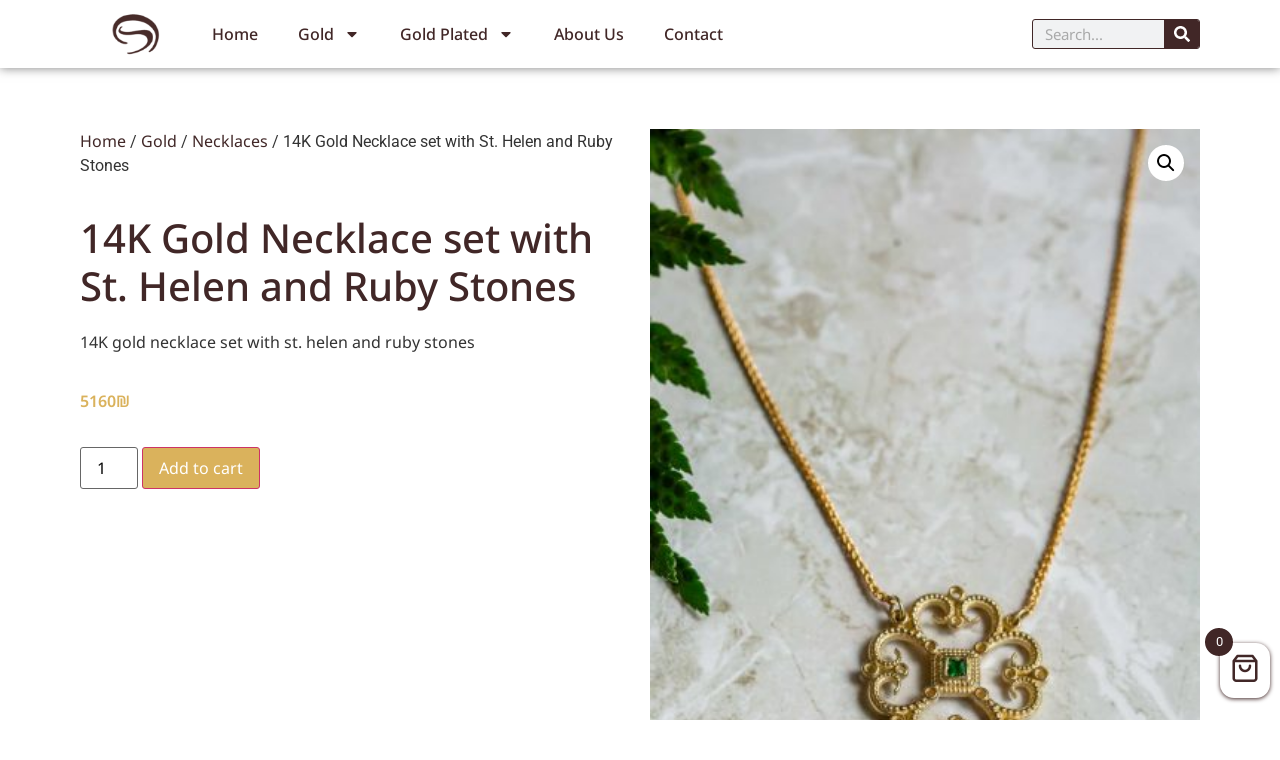

--- FILE ---
content_type: text/html; charset=UTF-8
request_url: https://shragarad.com/product/14k-gold-necklace-stone-21/
body_size: 51136
content:
<!doctype html>
<html lang="en-US" prefix="og: https://ogp.me/ns#">
<head>
	<meta charset="UTF-8">
	<meta name="viewport" content="width=device-width, initial-scale=1">
	<link rel="profile" href="https://gmpg.org/xfn/11">
		<style>img:is([sizes="auto" i], [sizes^="auto," i]) { contain-intrinsic-size: 3000px 1500px }</style>
	
<!-- Search Engine Optimization by Rank Math - https://rankmath.com/ -->
<title>14K Gold Necklace set with St. Helen and Ruby Stones - Shraga Arad</title>
<meta name="description" content="14K gold necklace set with st. helen and ruby stones"/>
<meta name="robots" content="follow, index, max-snippet:-1, max-video-preview:-1, max-image-preview:large"/>
<link rel="canonical" href="https://shragarad.com/product/14k-gold-necklace-stone-21/" />
<meta property="og:locale" content="en_US" />
<meta property="og:type" content="product" />
<meta property="og:title" content="14K Gold Necklace set with St. Helen and Ruby Stones - Shraga Arad" />
<meta property="og:description" content="14K gold necklace set with st. helen and ruby stones" />
<meta property="og:url" content="https://shragarad.com/product/14k-gold-necklace-stone-21/" />
<meta property="og:site_name" content="Shraga Arad" />
<meta property="og:updated_time" content="2025-12-12T11:59:18+02:00" />
<meta property="og:image" content="https://shragarad.com/wp-content/uploads/2021/04/157A3083.jpg" />
<meta property="og:image:secure_url" content="https://shragarad.com/wp-content/uploads/2021/04/157A3083.jpg" />
<meta property="og:image:width" content="1333" />
<meta property="og:image:height" content="2000" />
<meta property="og:image:alt" content="14K Gold Necklace set with St. Helen and Ruby Stones" />
<meta property="og:image:type" content="image/jpeg" />
<meta property="product:price:amount" content="5160" />
<meta property="product:price:currency" content="ILS" />
<meta property="product:availability" content="instock" />
<meta name="twitter:card" content="summary_large_image" />
<meta name="twitter:title" content="14K Gold Necklace set with St. Helen and Ruby Stones - Shraga Arad" />
<meta name="twitter:description" content="14K gold necklace set with st. helen and ruby stones" />
<meta name="twitter:image" content="https://shragarad.com/wp-content/uploads/2021/04/157A3083.jpg" />
<meta name="twitter:label1" content="Price" />
<meta name="twitter:data1" content="5160&#8362;" />
<meta name="twitter:label2" content="Availability" />
<meta name="twitter:data2" content="In stock" />
<script type="application/ld+json" class="rank-math-schema">{"@context":"https://schema.org","@graph":[{"@type":["Organization","Person"],"@id":"https://shragarad.com/#person","name":"Shraga Arad","url":"https://shragarad.com"},{"@type":"WebSite","@id":"https://shragarad.com/#website","url":"https://shragarad.com","name":"Shraga Arad","publisher":{"@id":"https://shragarad.com/#person"},"inLanguage":"en-US"},{"@type":"ImageObject","@id":"https://shragarad.com/wp-content/uploads/2021/04/157A3083.jpg","url":"https://shragarad.com/wp-content/uploads/2021/04/157A3083.jpg","width":"1333","height":"2000","inLanguage":"en-US"},{"@type":"BreadcrumbList","@id":"https://shragarad.com/product/14k-gold-necklace-stone-21/#breadcrumb","itemListElement":[{"@type":"ListItem","position":"1","item":{"@id":"https://shragarad.com","name":"Home"}},{"@type":"ListItem","position":"2","item":{"@id":"https://shragarad.com/product-category/gold/necklaces-gold/","name":"Necklaces"}},{"@type":"ListItem","position":"3","item":{"@id":"https://shragarad.com/product/14k-gold-necklace-stone-21/","name":"14K Gold Necklace set with St. Helen and Ruby Stones"}}]},{"@type":"ItemPage","@id":"https://shragarad.com/product/14k-gold-necklace-stone-21/#webpage","url":"https://shragarad.com/product/14k-gold-necklace-stone-21/","name":"14K Gold Necklace set with St. Helen and Ruby Stones - Shraga Arad","datePublished":"2021-04-09T11:59:54+03:00","dateModified":"2025-12-12T11:59:18+02:00","isPartOf":{"@id":"https://shragarad.com/#website"},"primaryImageOfPage":{"@id":"https://shragarad.com/wp-content/uploads/2021/04/157A3083.jpg"},"inLanguage":"en-US","breadcrumb":{"@id":"https://shragarad.com/product/14k-gold-necklace-stone-21/#breadcrumb"}},{"@type":"Product","name":"14K Gold Necklace set with St. Helen and Ruby Stones - Shraga Arad","description":"14K gold necklace set with st. helen and ruby stones","sku":"3913","category":"Gold &gt; Necklaces","mainEntityOfPage":{"@id":"https://shragarad.com/product/14k-gold-necklace-stone-21/#webpage"},"image":[{"@type":"ImageObject","url":"https://shragarad.com/wp-content/uploads/2021/04/157A3083.jpg","height":"2000","width":"1333"}],"offers":{"@type":"Offer","price":"5160","priceCurrency":"ILS","priceValidUntil":"2027-12-31","availability":"https://schema.org/InStock","itemCondition":"NewCondition","url":"https://shragarad.com/product/14k-gold-necklace-stone-21/","seller":{"@type":"Person","@id":"https://shragarad.com/","name":"Shraga Arad","url":"https://shragarad.com"}},"@id":"https://shragarad.com/product/14k-gold-necklace-stone-21/#richSnippet"}]}</script>
<!-- /Rank Math WordPress SEO plugin -->

<link rel="alternate" type="application/rss+xml" title="Shraga Arad &raquo; Feed" href="https://shragarad.com/feed/" />
<link rel="alternate" type="application/rss+xml" title="Shraga Arad &raquo; Comments Feed" href="https://shragarad.com/comments/feed/" />
<script>
window._wpemojiSettings = {"baseUrl":"https:\/\/s.w.org\/images\/core\/emoji\/16.0.1\/72x72\/","ext":".png","svgUrl":"https:\/\/s.w.org\/images\/core\/emoji\/16.0.1\/svg\/","svgExt":".svg","source":{"concatemoji":"https:\/\/shragarad.com\/wp-includes\/js\/wp-emoji-release.min.js"}};
/*! This file is auto-generated */
!function(s,n){var o,i,e;function c(e){try{var t={supportTests:e,timestamp:(new Date).valueOf()};sessionStorage.setItem(o,JSON.stringify(t))}catch(e){}}function p(e,t,n){e.clearRect(0,0,e.canvas.width,e.canvas.height),e.fillText(t,0,0);var t=new Uint32Array(e.getImageData(0,0,e.canvas.width,e.canvas.height).data),a=(e.clearRect(0,0,e.canvas.width,e.canvas.height),e.fillText(n,0,0),new Uint32Array(e.getImageData(0,0,e.canvas.width,e.canvas.height).data));return t.every(function(e,t){return e===a[t]})}function u(e,t){e.clearRect(0,0,e.canvas.width,e.canvas.height),e.fillText(t,0,0);for(var n=e.getImageData(16,16,1,1),a=0;a<n.data.length;a++)if(0!==n.data[a])return!1;return!0}function f(e,t,n,a){switch(t){case"flag":return n(e,"\ud83c\udff3\ufe0f\u200d\u26a7\ufe0f","\ud83c\udff3\ufe0f\u200b\u26a7\ufe0f")?!1:!n(e,"\ud83c\udde8\ud83c\uddf6","\ud83c\udde8\u200b\ud83c\uddf6")&&!n(e,"\ud83c\udff4\udb40\udc67\udb40\udc62\udb40\udc65\udb40\udc6e\udb40\udc67\udb40\udc7f","\ud83c\udff4\u200b\udb40\udc67\u200b\udb40\udc62\u200b\udb40\udc65\u200b\udb40\udc6e\u200b\udb40\udc67\u200b\udb40\udc7f");case"emoji":return!a(e,"\ud83e\udedf")}return!1}function g(e,t,n,a){var r="undefined"!=typeof WorkerGlobalScope&&self instanceof WorkerGlobalScope?new OffscreenCanvas(300,150):s.createElement("canvas"),o=r.getContext("2d",{willReadFrequently:!0}),i=(o.textBaseline="top",o.font="600 32px Arial",{});return e.forEach(function(e){i[e]=t(o,e,n,a)}),i}function t(e){var t=s.createElement("script");t.src=e,t.defer=!0,s.head.appendChild(t)}"undefined"!=typeof Promise&&(o="wpEmojiSettingsSupports",i=["flag","emoji"],n.supports={everything:!0,everythingExceptFlag:!0},e=new Promise(function(e){s.addEventListener("DOMContentLoaded",e,{once:!0})}),new Promise(function(t){var n=function(){try{var e=JSON.parse(sessionStorage.getItem(o));if("object"==typeof e&&"number"==typeof e.timestamp&&(new Date).valueOf()<e.timestamp+604800&&"object"==typeof e.supportTests)return e.supportTests}catch(e){}return null}();if(!n){if("undefined"!=typeof Worker&&"undefined"!=typeof OffscreenCanvas&&"undefined"!=typeof URL&&URL.createObjectURL&&"undefined"!=typeof Blob)try{var e="postMessage("+g.toString()+"("+[JSON.stringify(i),f.toString(),p.toString(),u.toString()].join(",")+"));",a=new Blob([e],{type:"text/javascript"}),r=new Worker(URL.createObjectURL(a),{name:"wpTestEmojiSupports"});return void(r.onmessage=function(e){c(n=e.data),r.terminate(),t(n)})}catch(e){}c(n=g(i,f,p,u))}t(n)}).then(function(e){for(var t in e)n.supports[t]=e[t],n.supports.everything=n.supports.everything&&n.supports[t],"flag"!==t&&(n.supports.everythingExceptFlag=n.supports.everythingExceptFlag&&n.supports[t]);n.supports.everythingExceptFlag=n.supports.everythingExceptFlag&&!n.supports.flag,n.DOMReady=!1,n.readyCallback=function(){n.DOMReady=!0}}).then(function(){return e}).then(function(){var e;n.supports.everything||(n.readyCallback(),(e=n.source||{}).concatemoji?t(e.concatemoji):e.wpemoji&&e.twemoji&&(t(e.twemoji),t(e.wpemoji)))}))}((window,document),window._wpemojiSettings);
</script>
<link rel='stylesheet' id='qlwcdc-pro-css' href='https://shragarad.com/wp-content/plugins/woocommerce-direct-checkout-pro/assets/frontend/qlwcdc-pro.min.css' media='all' />
<style id='wp-emoji-styles-inline-css'>

	img.wp-smiley, img.emoji {
		display: inline !important;
		border: none !important;
		box-shadow: none !important;
		height: 1em !important;
		width: 1em !important;
		margin: 0 0.07em !important;
		vertical-align: -0.1em !important;
		background: none !important;
		padding: 0 !important;
	}
</style>
<link rel='stylesheet' id='wp-block-library-css' href='https://shragarad.com/wp-includes/css/dist/block-library/style.min.css' media='all' />
<style id='global-styles-inline-css'>
:root{--wp--preset--aspect-ratio--square: 1;--wp--preset--aspect-ratio--4-3: 4/3;--wp--preset--aspect-ratio--3-4: 3/4;--wp--preset--aspect-ratio--3-2: 3/2;--wp--preset--aspect-ratio--2-3: 2/3;--wp--preset--aspect-ratio--16-9: 16/9;--wp--preset--aspect-ratio--9-16: 9/16;--wp--preset--color--black: #000000;--wp--preset--color--cyan-bluish-gray: #abb8c3;--wp--preset--color--white: #ffffff;--wp--preset--color--pale-pink: #f78da7;--wp--preset--color--vivid-red: #cf2e2e;--wp--preset--color--luminous-vivid-orange: #ff6900;--wp--preset--color--luminous-vivid-amber: #fcb900;--wp--preset--color--light-green-cyan: #7bdcb5;--wp--preset--color--vivid-green-cyan: #00d084;--wp--preset--color--pale-cyan-blue: #8ed1fc;--wp--preset--color--vivid-cyan-blue: #0693e3;--wp--preset--color--vivid-purple: #9b51e0;--wp--preset--gradient--vivid-cyan-blue-to-vivid-purple: linear-gradient(135deg,rgba(6,147,227,1) 0%,rgb(155,81,224) 100%);--wp--preset--gradient--light-green-cyan-to-vivid-green-cyan: linear-gradient(135deg,rgb(122,220,180) 0%,rgb(0,208,130) 100%);--wp--preset--gradient--luminous-vivid-amber-to-luminous-vivid-orange: linear-gradient(135deg,rgba(252,185,0,1) 0%,rgba(255,105,0,1) 100%);--wp--preset--gradient--luminous-vivid-orange-to-vivid-red: linear-gradient(135deg,rgba(255,105,0,1) 0%,rgb(207,46,46) 100%);--wp--preset--gradient--very-light-gray-to-cyan-bluish-gray: linear-gradient(135deg,rgb(238,238,238) 0%,rgb(169,184,195) 100%);--wp--preset--gradient--cool-to-warm-spectrum: linear-gradient(135deg,rgb(74,234,220) 0%,rgb(151,120,209) 20%,rgb(207,42,186) 40%,rgb(238,44,130) 60%,rgb(251,105,98) 80%,rgb(254,248,76) 100%);--wp--preset--gradient--blush-light-purple: linear-gradient(135deg,rgb(255,206,236) 0%,rgb(152,150,240) 100%);--wp--preset--gradient--blush-bordeaux: linear-gradient(135deg,rgb(254,205,165) 0%,rgb(254,45,45) 50%,rgb(107,0,62) 100%);--wp--preset--gradient--luminous-dusk: linear-gradient(135deg,rgb(255,203,112) 0%,rgb(199,81,192) 50%,rgb(65,88,208) 100%);--wp--preset--gradient--pale-ocean: linear-gradient(135deg,rgb(255,245,203) 0%,rgb(182,227,212) 50%,rgb(51,167,181) 100%);--wp--preset--gradient--electric-grass: linear-gradient(135deg,rgb(202,248,128) 0%,rgb(113,206,126) 100%);--wp--preset--gradient--midnight: linear-gradient(135deg,rgb(2,3,129) 0%,rgb(40,116,252) 100%);--wp--preset--font-size--small: 13px;--wp--preset--font-size--medium: 20px;--wp--preset--font-size--large: 36px;--wp--preset--font-size--x-large: 42px;--wp--preset--spacing--20: 0.44rem;--wp--preset--spacing--30: 0.67rem;--wp--preset--spacing--40: 1rem;--wp--preset--spacing--50: 1.5rem;--wp--preset--spacing--60: 2.25rem;--wp--preset--spacing--70: 3.38rem;--wp--preset--spacing--80: 5.06rem;--wp--preset--shadow--natural: 6px 6px 9px rgba(0, 0, 0, 0.2);--wp--preset--shadow--deep: 12px 12px 50px rgba(0, 0, 0, 0.4);--wp--preset--shadow--sharp: 6px 6px 0px rgba(0, 0, 0, 0.2);--wp--preset--shadow--outlined: 6px 6px 0px -3px rgba(255, 255, 255, 1), 6px 6px rgba(0, 0, 0, 1);--wp--preset--shadow--crisp: 6px 6px 0px rgba(0, 0, 0, 1);}:root { --wp--style--global--content-size: 800px;--wp--style--global--wide-size: 1200px; }:where(body) { margin: 0; }.wp-site-blocks > .alignleft { float: left; margin-right: 2em; }.wp-site-blocks > .alignright { float: right; margin-left: 2em; }.wp-site-blocks > .aligncenter { justify-content: center; margin-left: auto; margin-right: auto; }:where(.wp-site-blocks) > * { margin-block-start: 24px; margin-block-end: 0; }:where(.wp-site-blocks) > :first-child { margin-block-start: 0; }:where(.wp-site-blocks) > :last-child { margin-block-end: 0; }:root { --wp--style--block-gap: 24px; }:root :where(.is-layout-flow) > :first-child{margin-block-start: 0;}:root :where(.is-layout-flow) > :last-child{margin-block-end: 0;}:root :where(.is-layout-flow) > *{margin-block-start: 24px;margin-block-end: 0;}:root :where(.is-layout-constrained) > :first-child{margin-block-start: 0;}:root :where(.is-layout-constrained) > :last-child{margin-block-end: 0;}:root :where(.is-layout-constrained) > *{margin-block-start: 24px;margin-block-end: 0;}:root :where(.is-layout-flex){gap: 24px;}:root :where(.is-layout-grid){gap: 24px;}.is-layout-flow > .alignleft{float: left;margin-inline-start: 0;margin-inline-end: 2em;}.is-layout-flow > .alignright{float: right;margin-inline-start: 2em;margin-inline-end: 0;}.is-layout-flow > .aligncenter{margin-left: auto !important;margin-right: auto !important;}.is-layout-constrained > .alignleft{float: left;margin-inline-start: 0;margin-inline-end: 2em;}.is-layout-constrained > .alignright{float: right;margin-inline-start: 2em;margin-inline-end: 0;}.is-layout-constrained > .aligncenter{margin-left: auto !important;margin-right: auto !important;}.is-layout-constrained > :where(:not(.alignleft):not(.alignright):not(.alignfull)){max-width: var(--wp--style--global--content-size);margin-left: auto !important;margin-right: auto !important;}.is-layout-constrained > .alignwide{max-width: var(--wp--style--global--wide-size);}body .is-layout-flex{display: flex;}.is-layout-flex{flex-wrap: wrap;align-items: center;}.is-layout-flex > :is(*, div){margin: 0;}body .is-layout-grid{display: grid;}.is-layout-grid > :is(*, div){margin: 0;}body{padding-top: 0px;padding-right: 0px;padding-bottom: 0px;padding-left: 0px;}a:where(:not(.wp-element-button)){text-decoration: underline;}:root :where(.wp-element-button, .wp-block-button__link){background-color: #32373c;border-width: 0;color: #fff;font-family: inherit;font-size: inherit;line-height: inherit;padding: calc(0.667em + 2px) calc(1.333em + 2px);text-decoration: none;}.has-black-color{color: var(--wp--preset--color--black) !important;}.has-cyan-bluish-gray-color{color: var(--wp--preset--color--cyan-bluish-gray) !important;}.has-white-color{color: var(--wp--preset--color--white) !important;}.has-pale-pink-color{color: var(--wp--preset--color--pale-pink) !important;}.has-vivid-red-color{color: var(--wp--preset--color--vivid-red) !important;}.has-luminous-vivid-orange-color{color: var(--wp--preset--color--luminous-vivid-orange) !important;}.has-luminous-vivid-amber-color{color: var(--wp--preset--color--luminous-vivid-amber) !important;}.has-light-green-cyan-color{color: var(--wp--preset--color--light-green-cyan) !important;}.has-vivid-green-cyan-color{color: var(--wp--preset--color--vivid-green-cyan) !important;}.has-pale-cyan-blue-color{color: var(--wp--preset--color--pale-cyan-blue) !important;}.has-vivid-cyan-blue-color{color: var(--wp--preset--color--vivid-cyan-blue) !important;}.has-vivid-purple-color{color: var(--wp--preset--color--vivid-purple) !important;}.has-black-background-color{background-color: var(--wp--preset--color--black) !important;}.has-cyan-bluish-gray-background-color{background-color: var(--wp--preset--color--cyan-bluish-gray) !important;}.has-white-background-color{background-color: var(--wp--preset--color--white) !important;}.has-pale-pink-background-color{background-color: var(--wp--preset--color--pale-pink) !important;}.has-vivid-red-background-color{background-color: var(--wp--preset--color--vivid-red) !important;}.has-luminous-vivid-orange-background-color{background-color: var(--wp--preset--color--luminous-vivid-orange) !important;}.has-luminous-vivid-amber-background-color{background-color: var(--wp--preset--color--luminous-vivid-amber) !important;}.has-light-green-cyan-background-color{background-color: var(--wp--preset--color--light-green-cyan) !important;}.has-vivid-green-cyan-background-color{background-color: var(--wp--preset--color--vivid-green-cyan) !important;}.has-pale-cyan-blue-background-color{background-color: var(--wp--preset--color--pale-cyan-blue) !important;}.has-vivid-cyan-blue-background-color{background-color: var(--wp--preset--color--vivid-cyan-blue) !important;}.has-vivid-purple-background-color{background-color: var(--wp--preset--color--vivid-purple) !important;}.has-black-border-color{border-color: var(--wp--preset--color--black) !important;}.has-cyan-bluish-gray-border-color{border-color: var(--wp--preset--color--cyan-bluish-gray) !important;}.has-white-border-color{border-color: var(--wp--preset--color--white) !important;}.has-pale-pink-border-color{border-color: var(--wp--preset--color--pale-pink) !important;}.has-vivid-red-border-color{border-color: var(--wp--preset--color--vivid-red) !important;}.has-luminous-vivid-orange-border-color{border-color: var(--wp--preset--color--luminous-vivid-orange) !important;}.has-luminous-vivid-amber-border-color{border-color: var(--wp--preset--color--luminous-vivid-amber) !important;}.has-light-green-cyan-border-color{border-color: var(--wp--preset--color--light-green-cyan) !important;}.has-vivid-green-cyan-border-color{border-color: var(--wp--preset--color--vivid-green-cyan) !important;}.has-pale-cyan-blue-border-color{border-color: var(--wp--preset--color--pale-cyan-blue) !important;}.has-vivid-cyan-blue-border-color{border-color: var(--wp--preset--color--vivid-cyan-blue) !important;}.has-vivid-purple-border-color{border-color: var(--wp--preset--color--vivid-purple) !important;}.has-vivid-cyan-blue-to-vivid-purple-gradient-background{background: var(--wp--preset--gradient--vivid-cyan-blue-to-vivid-purple) !important;}.has-light-green-cyan-to-vivid-green-cyan-gradient-background{background: var(--wp--preset--gradient--light-green-cyan-to-vivid-green-cyan) !important;}.has-luminous-vivid-amber-to-luminous-vivid-orange-gradient-background{background: var(--wp--preset--gradient--luminous-vivid-amber-to-luminous-vivid-orange) !important;}.has-luminous-vivid-orange-to-vivid-red-gradient-background{background: var(--wp--preset--gradient--luminous-vivid-orange-to-vivid-red) !important;}.has-very-light-gray-to-cyan-bluish-gray-gradient-background{background: var(--wp--preset--gradient--very-light-gray-to-cyan-bluish-gray) !important;}.has-cool-to-warm-spectrum-gradient-background{background: var(--wp--preset--gradient--cool-to-warm-spectrum) !important;}.has-blush-light-purple-gradient-background{background: var(--wp--preset--gradient--blush-light-purple) !important;}.has-blush-bordeaux-gradient-background{background: var(--wp--preset--gradient--blush-bordeaux) !important;}.has-luminous-dusk-gradient-background{background: var(--wp--preset--gradient--luminous-dusk) !important;}.has-pale-ocean-gradient-background{background: var(--wp--preset--gradient--pale-ocean) !important;}.has-electric-grass-gradient-background{background: var(--wp--preset--gradient--electric-grass) !important;}.has-midnight-gradient-background{background: var(--wp--preset--gradient--midnight) !important;}.has-small-font-size{font-size: var(--wp--preset--font-size--small) !important;}.has-medium-font-size{font-size: var(--wp--preset--font-size--medium) !important;}.has-large-font-size{font-size: var(--wp--preset--font-size--large) !important;}.has-x-large-font-size{font-size: var(--wp--preset--font-size--x-large) !important;}
:root :where(.wp-block-pullquote){font-size: 1.5em;line-height: 1.6;}
</style>
<link rel='stylesheet' id='photoswipe-css' href='https://shragarad.com/wp-content/plugins/woocommerce/assets/css/photoswipe/photoswipe.min.css' media='all' />
<link rel='stylesheet' id='photoswipe-default-skin-css' href='https://shragarad.com/wp-content/plugins/woocommerce/assets/css/photoswipe/default-skin/default-skin.min.css' media='all' />
<link rel='stylesheet' id='woocommerce-layout-css' href='https://shragarad.com/wp-content/plugins/woocommerce/assets/css/woocommerce-layout.css' media='all' />
<link rel='stylesheet' id='woocommerce-smallscreen-css' href='https://shragarad.com/wp-content/plugins/woocommerce/assets/css/woocommerce-smallscreen.css' media='only screen and (max-width: 768px)' />
<link rel='stylesheet' id='woocommerce-general-css' href='https://shragarad.com/wp-content/plugins/woocommerce/assets/css/woocommerce.css' media='all' />
<style id='woocommerce-inline-inline-css'>
.woocommerce form .form-row .required { visibility: visible; }
</style>
<link rel='stylesheet' id='woo-variation-swatches-css' href='https://shragarad.com/wp-content/plugins/woo-variation-swatches/assets/css/frontend.min.css' media='all' />
<style id='woo-variation-swatches-inline-css'>
:root {
--wvs-tick:url("data:image/svg+xml;utf8,%3Csvg filter='drop-shadow(0px 0px 2px rgb(0 0 0 / .8))' xmlns='http://www.w3.org/2000/svg'  viewBox='0 0 30 30'%3E%3Cpath fill='none' stroke='%23ffffff' stroke-linecap='round' stroke-linejoin='round' stroke-width='4' d='M4 16L11 23 27 7'/%3E%3C/svg%3E");

--wvs-cross:url("data:image/svg+xml;utf8,%3Csvg filter='drop-shadow(0px 0px 5px rgb(255 255 255 / .6))' xmlns='http://www.w3.org/2000/svg' width='72px' height='72px' viewBox='0 0 24 24'%3E%3Cpath fill='none' stroke='%23ff0000' stroke-linecap='round' stroke-width='0.6' d='M5 5L19 19M19 5L5 19'/%3E%3C/svg%3E");
--wvs-single-product-item-width:30px;
--wvs-single-product-item-height:30px;
--wvs-single-product-item-font-size:16px}
</style>
<link rel='stylesheet' id='brands-styles-css' href='https://shragarad.com/wp-content/plugins/woocommerce/assets/css/brands.css' media='all' />
<link rel='stylesheet' id='select2-css' href='https://shragarad.com/wp-content/plugins/woocommerce/assets/css/select2.css' media='all' />
<link rel='stylesheet' id='xoo-wsc-fonts-css' href='https://shragarad.com/wp-content/plugins/woocommerce-side-cart-premium/assets/css/xoo-wsc-fonts.css' media='all' />
<link rel='stylesheet' id='xoo-wsc-style-css' href='https://shragarad.com/wp-content/plugins/woocommerce-side-cart-premium/assets/css/xoo-wsc-style.css' media='all' />
<style id='xoo-wsc-style-inline-css'>

.xoo-wsc-sp-left-col img{
	max-width: 80px;
}

.xoo-wsc-sp-right-col{
	font-size: 14px;
}

.xoo-wsc-sp-container{
	background-color: #eee;
}



.xoo-wsc-ft-buttons-cont a.xoo-wsc-ft-btn {
	background-color: #ffffff;
	color: #000000;
	border: 1px solid #000000;
}

 

.xoo-wsc-footer{
	background-color: #ffffff;
	color: #000000;
	padding: 10px 20px;
}

.xoo-wsc-footer, .xoo-wsc-footer a, .xoo-wsc-footer .amount{
	font-size: 15px;
}

.xoo-wsc-ft-buttons-cont{
	grid-template-columns: auto;
}

.xoo-wsc-basket{
	bottom: 12px;
	right: 0px;
	background-color: #ffffff;
	color: #412727;
	box-shadow: 0 1px 4px 0;
}

.xoo-wsc-items-count{
	top: -15px;
	left: -15px;
}

.xoo-wsc-items-count, .xoo-wsc-sc-count{
	background-color: #412727;
	color: #ffffff;
}

.xoo-wsc-container, .xoo-wsc-slider{
	max-width: 350px;
	right: -350px;
	top: 0;bottom: 0;
	bottom: 0;
	font-family: }


.xoo-wsc-cart-active .xoo-wsc-container, .xoo-wsc-slider-active .xoo-wsc-slider{
	right: 0;
}

.xoo-wsc-cart-active .xoo-wsc-basket{
	right: 350px;
}

.xoo-wsc-slider{
	right: -350px;
}

span.xoo-wsch-close {
    font-size: 20px;
    right: 10px;
}

.xoo-wsch-top{
	justify-content: center;
}

.xoo-wsch-text{
	font-size: 20px;
}

.xoo-wsc-header{
	color: #000000;
	background-color: #ffffff;
}

.xoo-wsc-sb-bar > span{
	background-color: #1e73be;
}

.xoo-wsc-body{
	background-color: #ffffff;
}

.xoo-wsc-body, .xoo-wsc-body span.amount, .xoo-wsc-body a{
	font-size: 16px;
	color: #000000;
}

.xoo-wsc-product{
	padding: 20px 15px;
}

.xoo-wsc-img-col{
	width: 35%;
}
.xoo-wsc-sum-col{
	width: 65%;
}

.xoo-wsc-sum-col{
	justify-content: center;
}

/***** Quantity *****/

.xoo-wsc-qty-box{
	max-width: 75px;
}

.xoo-wsc-qty-box.xoo-wsc-qtb-square{
	border-color: #000000;
}

input[type="number"].xoo-wsc-qty{
	border-color: #000000;
	background-color: #ffffff;
	color: #000000;
	height: 28px;
	line-height: 28px;
}

input[type="number"].xoo-wsc-qty, .xoo-wsc-qtb-square{
	border-width: 1px;
	border-style: solid;
}
.xoo-wsc-chng{
	background-color: #ffffff;
	color: #000000;
}.woocommerce #respond input#submit:hover, .woocommerce a.button:hover, .woocommerce button.button:hover, .woocommerce input.button:hover {color:white;}

.xoo-wsc-ft-buttons-cont a.xoo-wsc-ft-btn {border-radius: 5px;}

.xoo-wsc-basket{display:block!important}
</style>
<link rel='stylesheet' id='hello-elementor-theme-style-css' href='https://shragarad.com/wp-content/themes/hello-elementor/assets/css/theme.css' media='all' />
<link rel='stylesheet' id='hello-elementor-child-style-css' href='https://shragarad.com/wp-content/themes/hello-theme-child-master/style.css' media='all' />
<link rel='stylesheet' id='hello-elementor-css' href='https://shragarad.com/wp-content/themes/hello-elementor/assets/css/reset.css' media='all' />
<link rel='stylesheet' id='hello-elementor-header-footer-css' href='https://shragarad.com/wp-content/themes/hello-elementor/assets/css/header-footer.css' media='all' />
<link rel='stylesheet' id='elementor-frontend-css' href='https://shragarad.com/wp-content/plugins/elementor/assets/css/frontend.min.css' media='all' />
<link rel='stylesheet' id='widget-image-css' href='https://shragarad.com/wp-content/plugins/elementor/assets/css/widget-image.min.css' media='all' />
<link rel='stylesheet' id='widget-nav-menu-css' href='https://shragarad.com/wp-content/plugins/elementor-pro/assets/css/widget-nav-menu.min.css' media='all' />
<link rel='stylesheet' id='widget-search-form-css' href='https://shragarad.com/wp-content/plugins/elementor-pro/assets/css/widget-search-form.min.css' media='all' />
<link rel='stylesheet' id='e-sticky-css' href='https://shragarad.com/wp-content/plugins/elementor-pro/assets/css/modules/sticky.min.css' media='all' />
<link rel='stylesheet' id='widget-heading-css' href='https://shragarad.com/wp-content/plugins/elementor/assets/css/widget-heading.min.css' media='all' />
<link rel='stylesheet' id='e-animation-grow-css' href='https://shragarad.com/wp-content/plugins/elementor/assets/lib/animations/styles/e-animation-grow.min.css' media='all' />
<link rel='stylesheet' id='widget-social-icons-css' href='https://shragarad.com/wp-content/plugins/elementor/assets/css/widget-social-icons.min.css' media='all' />
<link rel='stylesheet' id='e-apple-webkit-css' href='https://shragarad.com/wp-content/plugins/elementor/assets/css/conditionals/apple-webkit.min.css' media='all' />
<link rel='stylesheet' id='widget-woocommerce-product-price-css' href='https://shragarad.com/wp-content/plugins/elementor-pro/assets/css/widget-woocommerce-product-price.min.css' media='all' />
<link rel='stylesheet' id='widget-woocommerce-product-add-to-cart-css' href='https://shragarad.com/wp-content/plugins/elementor-pro/assets/css/widget-woocommerce-product-add-to-cart.min.css' media='all' />
<link rel='stylesheet' id='widget-woocommerce-product-images-css' href='https://shragarad.com/wp-content/plugins/elementor-pro/assets/css/widget-woocommerce-product-images.min.css' media='all' />
<link rel='stylesheet' id='widget-woocommerce-product-data-tabs-css' href='https://shragarad.com/wp-content/plugins/elementor-pro/assets/css/widget-woocommerce-product-data-tabs.min.css' media='all' />
<link rel='stylesheet' id='widget-woocommerce-products-css' href='https://shragarad.com/wp-content/plugins/elementor-pro/assets/css/widget-woocommerce-products.min.css' media='all' />
<link rel='stylesheet' id='elementor-post-3486-css' href='https://shragarad.com/wp-content/uploads/elementor/css/post-3486.css' media='all' />
<link rel='stylesheet' id='elementor-post-4043-css' href='https://shragarad.com/wp-content/uploads/elementor/css/post-4043.css' media='all' />
<link rel='stylesheet' id='elementor-post-4066-css' href='https://shragarad.com/wp-content/uploads/elementor/css/post-4066.css' media='all' />
<link rel='stylesheet' id='elementor-post-3890-css' href='https://shragarad.com/wp-content/uploads/elementor/css/post-3890.css' media='all' />
<link rel='stylesheet' id='microthemer-css' href='https://shragarad.com/wp-content/micro-themes/active-styles.css?mts=193&#038;ver=6.8.3' media='all' />
<link rel='stylesheet' id='elementor-gf-local-notosans-css' href='https://shragarad.com/wp-content/uploads/elementor/google-fonts/css/notosans.css' media='all' />
<link rel='stylesheet' id='elementor-gf-local-roboto-css' href='https://shragarad.com/wp-content/uploads/elementor/google-fonts/css/roboto.css' media='all' />
<script type="text/template" id="tmpl-variation-template">
	<div class="woocommerce-variation-description">{{{ data.variation.variation_description }}}</div>
	<div class="woocommerce-variation-price">{{{ data.variation.price_html }}}</div>
	<div class="woocommerce-variation-availability">{{{ data.variation.availability_html }}}</div>
</script>
<script type="text/template" id="tmpl-unavailable-variation-template">
	<p role="alert">Sorry, this product is unavailable. Please choose a different combination.</p>
</script>
<script src="https://shragarad.com/wp-includes/js/jquery/jquery.min.js" id="jquery-core-js"></script>
<script src="https://shragarad.com/wp-includes/js/jquery/jquery-migrate.min.js" id="jquery-migrate-js"></script>
<script src="https://shragarad.com/wp-includes/js/underscore.min.js" id="underscore-js"></script>
<script id="wp-util-js-extra">
var _wpUtilSettings = {"ajax":{"url":"\/wp-admin\/admin-ajax.php"}};
</script>
<script src="https://shragarad.com/wp-includes/js/wp-util.min.js" id="wp-util-js"></script>
<script src="https://shragarad.com/wp-content/plugins/woocommerce/assets/js/jquery-blockui/jquery.blockUI.min.js" id="jquery-blockui-js" data-wp-strategy="defer"></script>
<script id="wc-add-to-cart-variation-js-extra">
var wc_add_to_cart_variation_params = {"wc_ajax_url":"\/?wc-ajax=%%endpoint%%","i18n_no_matching_variations_text":"Sorry, no products matched your selection. Please choose a different combination.","i18n_make_a_selection_text":"Please select some product options before adding this product to your cart.","i18n_unavailable_text":"Sorry, this product is unavailable. Please choose a different combination.","i18n_reset_alert_text":"Your selection has been reset. Please select some product options before adding this product to your cart.","woo_variation_swatches_ajax_variation_threshold_min":"30","woo_variation_swatches_ajax_variation_threshold_max":"100","woo_variation_swatches_total_children":{}};
</script>
<script src="https://shragarad.com/wp-content/plugins/woocommerce/assets/js/frontend/add-to-cart-variation.min.js" id="wc-add-to-cart-variation-js" data-wp-strategy="defer"></script>
<script id="qlwcdc-pro-js-extra">
var qlwcdc = {"nonce":"c1b2de7dd8","delay":"200","timeout":null};
</script>
<script src="https://shragarad.com/wp-content/plugins/woocommerce-direct-checkout-pro/assets/frontend/qlwcdc-pro.min.js" id="qlwcdc-pro-js"></script>
<script id="wc-add-to-cart-js-extra">
var wc_add_to_cart_params = {"ajax_url":"\/wp-admin\/admin-ajax.php","wc_ajax_url":"\/?wc-ajax=%%endpoint%%","i18n_view_cart":"View cart","cart_url":"https:\/\/shragarad.com\/cart\/","is_cart":"","cart_redirect_after_add":"no"};
</script>
<script src="https://shragarad.com/wp-content/plugins/woocommerce/assets/js/frontend/add-to-cart.min.js" id="wc-add-to-cart-js" defer data-wp-strategy="defer"></script>
<script src="https://shragarad.com/wp-content/plugins/woocommerce/assets/js/zoom/jquery.zoom.min.js" id="zoom-js" defer data-wp-strategy="defer"></script>
<script src="https://shragarad.com/wp-content/plugins/woocommerce/assets/js/flexslider/jquery.flexslider.min.js" id="flexslider-js" defer data-wp-strategy="defer"></script>
<script src="https://shragarad.com/wp-content/plugins/woocommerce/assets/js/photoswipe/photoswipe.min.js" id="photoswipe-js" defer data-wp-strategy="defer"></script>
<script src="https://shragarad.com/wp-content/plugins/woocommerce/assets/js/photoswipe/photoswipe-ui-default.min.js" id="photoswipe-ui-default-js" defer data-wp-strategy="defer"></script>
<script id="wc-single-product-js-extra">
var wc_single_product_params = {"i18n_required_rating_text":"Please select a rating","i18n_rating_options":["1 of 5 stars","2 of 5 stars","3 of 5 stars","4 of 5 stars","5 of 5 stars"],"i18n_product_gallery_trigger_text":"View full-screen image gallery","review_rating_required":"yes","flexslider":{"rtl":false,"animation":"slide","smoothHeight":true,"directionNav":false,"controlNav":"thumbnails","slideshow":false,"animationSpeed":500,"animationLoop":false,"allowOneSlide":false},"zoom_enabled":"1","zoom_options":[],"photoswipe_enabled":"1","photoswipe_options":{"shareEl":false,"closeOnScroll":false,"history":false,"hideAnimationDuration":0,"showAnimationDuration":0},"flexslider_enabled":"1"};
</script>
<script src="https://shragarad.com/wp-content/plugins/woocommerce/assets/js/frontend/single-product.min.js" id="wc-single-product-js" defer data-wp-strategy="defer"></script>
<script src="https://shragarad.com/wp-content/plugins/woocommerce/assets/js/js-cookie/js.cookie.min.js" id="js-cookie-js" defer data-wp-strategy="defer"></script>
<script id="woocommerce-js-extra">
var woocommerce_params = {"ajax_url":"\/wp-admin\/admin-ajax.php","wc_ajax_url":"\/?wc-ajax=%%endpoint%%","i18n_password_show":"Show password","i18n_password_hide":"Hide password"};
</script>
<script src="https://shragarad.com/wp-content/plugins/woocommerce/assets/js/frontend/woocommerce.min.js" id="woocommerce-js" defer data-wp-strategy="defer"></script>
<link rel="https://api.w.org/" href="https://shragarad.com/wp-json/" /><link rel="alternate" title="JSON" type="application/json" href="https://shragarad.com/wp-json/wp/v2/product/3913" /><link rel="EditURI" type="application/rsd+xml" title="RSD" href="https://shragarad.com/xmlrpc.php?rsd" />

<link rel='shortlink' href='https://shragarad.com/?p=3913' />
<link rel="alternate" title="oEmbed (JSON)" type="application/json+oembed" href="https://shragarad.com/wp-json/oembed/1.0/embed?url=https%3A%2F%2Fshragarad.com%2Fproduct%2F14k-gold-necklace-stone-21%2F" />
<link rel="alternate" title="oEmbed (XML)" type="text/xml+oembed" href="https://shragarad.com/wp-json/oembed/1.0/embed?url=https%3A%2F%2Fshragarad.com%2Fproduct%2F14k-gold-necklace-stone-21%2F&#038;format=xml" />
<style>
/* צבע הודעות ווקומרס */
	.woocommerce-message, .woocommerce-info {
    border-top-color: var( --e-global-color-c1d0715 );
}

.woocommerce-message::before, .woocommerce-info::before {
    color: var( --e-global-color-c1d0715 );
}

/* תיקונים לעמוד צ'קאאוט */
	.post-1916 .woocommerce {
		font-family: 'Noto Sans';
		margin: 4% 0;
}
	
	#order_review_heading{
		margin-top: 2rem;
		}
	
	.cart_item a {
	margin: auto;
	font-size: 2em;
}

	#order_review th,#order_review td {
	border-bottom: 1px solid #ddd;
	border-width: 0 0 1px 0;
	border-style: solid;
}
	
	#place_order {
	background-color: #DAB25C;
}

	#place_order:hover {
	background-color: #412727;
}
		
	table.shop_table.woocommerce-checkout-review-order-table tbody>tr:nth-child(odd)>td, 
table tbody>tr:nth-child(odd)>th {
	background: white;
}
table.shop_table.woocommerce-checkout-review-order-table {
	border-style: none;
}
	
	#order_review .attachment-woocommerce_thumbnail {
	width: 100px;
}
	
</style>
<meta name="description" content="14K gold necklace set with st. helen and ruby stones">
	<noscript><style>.woocommerce-product-gallery{ opacity: 1 !important; }</style></noscript>
	<meta name="generator" content="Elementor 3.31.1; features: e_font_icon_svg, additional_custom_breakpoints, e_element_cache; settings: css_print_method-external, google_font-enabled, font_display-auto">
			<style>
				.e-con.e-parent:nth-of-type(n+4):not(.e-lazyloaded):not(.e-no-lazyload),
				.e-con.e-parent:nth-of-type(n+4):not(.e-lazyloaded):not(.e-no-lazyload) * {
					background-image: none !important;
				}
				@media screen and (max-height: 1024px) {
					.e-con.e-parent:nth-of-type(n+3):not(.e-lazyloaded):not(.e-no-lazyload),
					.e-con.e-parent:nth-of-type(n+3):not(.e-lazyloaded):not(.e-no-lazyload) * {
						background-image: none !important;
					}
				}
				@media screen and (max-height: 640px) {
					.e-con.e-parent:nth-of-type(n+2):not(.e-lazyloaded):not(.e-no-lazyload),
					.e-con.e-parent:nth-of-type(n+2):not(.e-lazyloaded):not(.e-no-lazyload) * {
						background-image: none !important;
					}
				}
			</style>
			<link rel="icon" href="https://shragarad.com/wp-content/uploads/2021/04/cropped-לוגו-ראשוני-ללא-רקע-32x32.png" sizes="32x32" />
<link rel="icon" href="https://shragarad.com/wp-content/uploads/2021/04/cropped-לוגו-ראשוני-ללא-רקע-192x192.png" sizes="192x192" />
<link rel="apple-touch-icon" href="https://shragarad.com/wp-content/uploads/2021/04/cropped-לוגו-ראשוני-ללא-רקע-180x180.png" />
<meta name="msapplication-TileImage" content="https://shragarad.com/wp-content/uploads/2021/04/cropped-לוגו-ראשוני-ללא-רקע-270x270.png" />
</head>
<body class="wp-singular product-template-default single single-product postid-3913 wp-custom-logo wp-embed-responsive wp-theme-hello-elementor wp-child-theme-hello-theme-child-master theme-hello-elementor woocommerce woocommerce-page woocommerce-no-js mt-3913 mt-product-14k-gold-necklace-stone-21 woo-variation-swatches wvs-behavior-blur wvs-theme-hello-theme-child-master wvs-show-label wvs-tooltip hello-elementor-default elementor-default elementor-template-full-width elementor-kit-3486 elementor-page-3890">


<a class="skip-link screen-reader-text" href="#content">Skip to content</a>

		<div data-elementor-type="header" data-elementor-id="4043" class="elementor elementor-4043 elementor-location-header" data-elementor-post-type="elementor_library">
					<section class="elementor-section elementor-top-section elementor-element elementor-element-2c0b595 elementor-section-boxed elementor-section-height-default elementor-section-height-default" data-id="2c0b595" data-element_type="section" data-settings="{&quot;background_background&quot;:&quot;classic&quot;,&quot;sticky&quot;:&quot;top&quot;,&quot;sticky_on&quot;:[&quot;desktop&quot;,&quot;tablet&quot;,&quot;mobile&quot;],&quot;sticky_offset&quot;:0,&quot;sticky_effects_offset&quot;:0,&quot;sticky_anchor_link_offset&quot;:0}">
						<div class="elementor-container elementor-column-gap-default">
					<div class="elementor-column elementor-col-100 elementor-top-column elementor-element elementor-element-bbfbd51" data-id="bbfbd51" data-element_type="column">
			<div class="elementor-widget-wrap elementor-element-populated">
						<div class="elementor-element elementor-element-eba2f6f elementor-widget__width-initial elementor-widget-mobile__width-initial elementor-widget elementor-widget-theme-site-logo elementor-widget-image" data-id="eba2f6f" data-element_type="widget" data-widget_type="theme-site-logo.default">
											<a href="https://shragarad.com">
			<img src="https://shragarad.com/wp-content/uploads/2021/04/לוגו-ללא-רקע.svg" class="attachment-full size-full wp-image-4047" alt="" data-xooWscFly="fly" />				</a>
											</div>
				<div class="elementor-element elementor-element-8c2243b elementor-nav-menu__align-start elementor-nav-menu--stretch elementor-widget__width-initial elementor-widget-mobile__width-initial elementor-nav-menu--dropdown-tablet elementor-nav-menu__text-align-aside elementor-nav-menu--toggle elementor-nav-menu--burger elementor-widget elementor-widget-nav-menu" data-id="8c2243b" data-element_type="widget" data-settings="{&quot;full_width&quot;:&quot;stretch&quot;,&quot;layout&quot;:&quot;horizontal&quot;,&quot;submenu_icon&quot;:{&quot;value&quot;:&quot;&lt;svg class=\&quot;e-font-icon-svg e-fas-caret-down\&quot; viewBox=\&quot;0 0 320 512\&quot; xmlns=\&quot;http:\/\/www.w3.org\/2000\/svg\&quot;&gt;&lt;path d=\&quot;M31.3 192h257.3c17.8 0 26.7 21.5 14.1 34.1L174.1 354.8c-7.8 7.8-20.5 7.8-28.3 0L17.2 226.1C4.6 213.5 13.5 192 31.3 192z\&quot;&gt;&lt;\/path&gt;&lt;\/svg&gt;&quot;,&quot;library&quot;:&quot;fa-solid&quot;},&quot;toggle&quot;:&quot;burger&quot;}" data-widget_type="nav-menu.default">
								<nav aria-label="Menu" class="elementor-nav-menu--main elementor-nav-menu__container elementor-nav-menu--layout-horizontal e--pointer-underline e--animation-fade">
				<ul id="menu-1-8c2243b" class="elementor-nav-menu"><li class="menu-item menu-item-type-post_type menu-item-object-page menu-item-home menu-item-3969"><a href="https://shragarad.com/" class="elementor-item">Home</a></li>
<li class="menu-item menu-item-type-taxonomy menu-item-object-product_cat current-product-ancestor menu-item-has-children menu-item-5700"><a href="https://shragarad.com/product-category/gold/" class="elementor-item">Gold</a>
<ul class="sub-menu elementor-nav-menu--dropdown">
	<li class="menu-item menu-item-type-taxonomy menu-item-object-product_cat menu-item-4023"><a href="https://shragarad.com/product-category/gold/bracelets-gold/" class="elementor-sub-item">Bracelets</a></li>
	<li class="menu-item menu-item-type-taxonomy menu-item-object-product_cat menu-item-4024"><a href="https://shragarad.com/product-category/gold/earrings-gold/" class="elementor-sub-item">Earrings</a></li>
	<li class="menu-item menu-item-type-taxonomy menu-item-object-product_cat current-product-ancestor current-menu-parent current-product-parent menu-item-4025"><a href="https://shragarad.com/product-category/gold/necklaces-gold/" class="elementor-sub-item">Necklaces</a></li>
	<li class="menu-item menu-item-type-taxonomy menu-item-object-product_cat menu-item-4026"><a href="https://shragarad.com/product-category/gold/rings-gold/" class="elementor-sub-item">Rings</a></li>
</ul>
</li>
<li class="menu-item menu-item-type-custom menu-item-object-custom menu-item-has-children menu-item-4134"><a href="#" class="elementor-item elementor-item-anchor">Gold Plated</a>
<ul class="sub-menu elementor-nav-menu--dropdown">
	<li class="menu-item menu-item-type-taxonomy menu-item-object-product_cat menu-item-10608"><a href="https://shragarad.com/product-category/gold-plated/new-collection/" class="elementor-sub-item">New Collection</a></li>
	<li class="menu-item menu-item-type-taxonomy menu-item-object-product_cat menu-item-3974"><a href="https://shragarad.com/product-category/gold-plated/bracelets/" class="elementor-sub-item">Bracelets</a></li>
	<li class="menu-item menu-item-type-taxonomy menu-item-object-product_cat menu-item-3975"><a href="https://shragarad.com/product-category/gold-plated/earrings/" class="elementor-sub-item">Earrings</a></li>
	<li class="menu-item menu-item-type-taxonomy menu-item-object-product_cat menu-item-3976"><a href="https://shragarad.com/product-category/gold-plated/necklaces/" class="elementor-sub-item">Necklaces</a></li>
	<li class="menu-item menu-item-type-taxonomy menu-item-object-product_cat menu-item-3977"><a href="https://shragarad.com/product-category/gold-plated/rings/" class="elementor-sub-item">Rings</a></li>
</ul>
</li>
<li class="menu-item menu-item-type-post_type menu-item-object-page menu-item-3970"><a href="https://shragarad.com/about-us/" class="elementor-item">About Us</a></li>
<li class="menu-item menu-item-type-post_type menu-item-object-page menu-item-3971"><a href="https://shragarad.com/contact/" class="elementor-item">Contact</a></li>
</ul>			</nav>
					<div class="elementor-menu-toggle" role="button" tabindex="0" aria-label="Menu Toggle" aria-expanded="false">
			<svg aria-hidden="true" role="presentation" class="elementor-menu-toggle__icon--open e-font-icon-svg e-eicon-menu-bar" viewBox="0 0 1000 1000" xmlns="http://www.w3.org/2000/svg"><path d="M104 333H896C929 333 958 304 958 271S929 208 896 208H104C71 208 42 237 42 271S71 333 104 333ZM104 583H896C929 583 958 554 958 521S929 458 896 458H104C71 458 42 487 42 521S71 583 104 583ZM104 833H896C929 833 958 804 958 771S929 708 896 708H104C71 708 42 737 42 771S71 833 104 833Z"></path></svg><svg aria-hidden="true" role="presentation" class="elementor-menu-toggle__icon--close e-font-icon-svg e-eicon-close" viewBox="0 0 1000 1000" xmlns="http://www.w3.org/2000/svg"><path d="M742 167L500 408 258 167C246 154 233 150 217 150 196 150 179 158 167 167 154 179 150 196 150 212 150 229 154 242 171 254L408 500 167 742C138 771 138 800 167 829 196 858 225 858 254 829L496 587 738 829C750 842 767 846 783 846 800 846 817 842 829 829 842 817 846 804 846 783 846 767 842 750 829 737L588 500 833 258C863 229 863 200 833 171 804 137 775 137 742 167Z"></path></svg>		</div>
					<nav class="elementor-nav-menu--dropdown elementor-nav-menu__container" aria-hidden="true">
				<ul id="menu-2-8c2243b" class="elementor-nav-menu"><li class="menu-item menu-item-type-post_type menu-item-object-page menu-item-home menu-item-3969"><a href="https://shragarad.com/" class="elementor-item" tabindex="-1">Home</a></li>
<li class="menu-item menu-item-type-taxonomy menu-item-object-product_cat current-product-ancestor menu-item-has-children menu-item-5700"><a href="https://shragarad.com/product-category/gold/" class="elementor-item" tabindex="-1">Gold</a>
<ul class="sub-menu elementor-nav-menu--dropdown">
	<li class="menu-item menu-item-type-taxonomy menu-item-object-product_cat menu-item-4023"><a href="https://shragarad.com/product-category/gold/bracelets-gold/" class="elementor-sub-item" tabindex="-1">Bracelets</a></li>
	<li class="menu-item menu-item-type-taxonomy menu-item-object-product_cat menu-item-4024"><a href="https://shragarad.com/product-category/gold/earrings-gold/" class="elementor-sub-item" tabindex="-1">Earrings</a></li>
	<li class="menu-item menu-item-type-taxonomy menu-item-object-product_cat current-product-ancestor current-menu-parent current-product-parent menu-item-4025"><a href="https://shragarad.com/product-category/gold/necklaces-gold/" class="elementor-sub-item" tabindex="-1">Necklaces</a></li>
	<li class="menu-item menu-item-type-taxonomy menu-item-object-product_cat menu-item-4026"><a href="https://shragarad.com/product-category/gold/rings-gold/" class="elementor-sub-item" tabindex="-1">Rings</a></li>
</ul>
</li>
<li class="menu-item menu-item-type-custom menu-item-object-custom menu-item-has-children menu-item-4134"><a href="#" class="elementor-item elementor-item-anchor" tabindex="-1">Gold Plated</a>
<ul class="sub-menu elementor-nav-menu--dropdown">
	<li class="menu-item menu-item-type-taxonomy menu-item-object-product_cat menu-item-10608"><a href="https://shragarad.com/product-category/gold-plated/new-collection/" class="elementor-sub-item" tabindex="-1">New Collection</a></li>
	<li class="menu-item menu-item-type-taxonomy menu-item-object-product_cat menu-item-3974"><a href="https://shragarad.com/product-category/gold-plated/bracelets/" class="elementor-sub-item" tabindex="-1">Bracelets</a></li>
	<li class="menu-item menu-item-type-taxonomy menu-item-object-product_cat menu-item-3975"><a href="https://shragarad.com/product-category/gold-plated/earrings/" class="elementor-sub-item" tabindex="-1">Earrings</a></li>
	<li class="menu-item menu-item-type-taxonomy menu-item-object-product_cat menu-item-3976"><a href="https://shragarad.com/product-category/gold-plated/necklaces/" class="elementor-sub-item" tabindex="-1">Necklaces</a></li>
	<li class="menu-item menu-item-type-taxonomy menu-item-object-product_cat menu-item-3977"><a href="https://shragarad.com/product-category/gold-plated/rings/" class="elementor-sub-item" tabindex="-1">Rings</a></li>
</ul>
</li>
<li class="menu-item menu-item-type-post_type menu-item-object-page menu-item-3970"><a href="https://shragarad.com/about-us/" class="elementor-item" tabindex="-1">About Us</a></li>
<li class="menu-item menu-item-type-post_type menu-item-object-page menu-item-3971"><a href="https://shragarad.com/contact/" class="elementor-item" tabindex="-1">Contact</a></li>
</ul>			</nav>
						</div>
				<div class="elementor-element elementor-element-e58ed2a elementor-widget__width-initial elementor-widget-mobile__width-initial elementor-hidden-tablet elementor-hidden-phone elementor-search-form--skin-classic elementor-search-form--button-type-icon elementor-search-form--icon-search elementor-widget elementor-widget-search-form" data-id="e58ed2a" data-element_type="widget" data-settings="{&quot;skin&quot;:&quot;classic&quot;}" data-widget_type="search-form.default">
							<search role="search">
			<form class="elementor-search-form" action="https://shragarad.com" method="get">
												<div class="elementor-search-form__container">
					<label class="elementor-screen-only" for="elementor-search-form-e58ed2a">Search</label>

					
					<input id="elementor-search-form-e58ed2a" placeholder="Search..." class="elementor-search-form__input" type="search" name="s" value="">
					
											<button class="elementor-search-form__submit" type="submit" aria-label="Search">
															<div class="e-font-icon-svg-container"><svg class="fa fa-search e-font-icon-svg e-fas-search" viewBox="0 0 512 512" xmlns="http://www.w3.org/2000/svg"><path d="M505 442.7L405.3 343c-4.5-4.5-10.6-7-17-7H372c27.6-35.3 44-79.7 44-128C416 93.1 322.9 0 208 0S0 93.1 0 208s93.1 208 208 208c48.3 0 92.7-16.4 128-44v16.3c0 6.4 2.5 12.5 7 17l99.7 99.7c9.4 9.4 24.6 9.4 33.9 0l28.3-28.3c9.4-9.4 9.4-24.6.1-34zM208 336c-70.7 0-128-57.2-128-128 0-70.7 57.2-128 128-128 70.7 0 128 57.2 128 128 0 70.7-57.2 128-128 128z"></path></svg></div>													</button>
					
									</div>
			</form>
		</search>
						</div>
				<div class="elementor-element elementor-element-4a08994 elementor-widget__width-initial elementor-search-form--skin-full_screen elementor-widget-mobile__width-initial elementor-hidden-desktop elementor-widget elementor-widget-search-form" data-id="4a08994" data-element_type="widget" data-settings="{&quot;skin&quot;:&quot;full_screen&quot;}" data-widget_type="search-form.default">
							<search role="search">
			<form class="elementor-search-form" action="https://shragarad.com" method="get">
												<div class="elementor-search-form__toggle" role="button" tabindex="0" aria-label="Search">
					<div class="e-font-icon-svg-container"><svg aria-hidden="true" class="e-font-icon-svg e-fas-search" viewBox="0 0 512 512" xmlns="http://www.w3.org/2000/svg"><path d="M505 442.7L405.3 343c-4.5-4.5-10.6-7-17-7H372c27.6-35.3 44-79.7 44-128C416 93.1 322.9 0 208 0S0 93.1 0 208s93.1 208 208 208c48.3 0 92.7-16.4 128-44v16.3c0 6.4 2.5 12.5 7 17l99.7 99.7c9.4 9.4 24.6 9.4 33.9 0l28.3-28.3c9.4-9.4 9.4-24.6.1-34zM208 336c-70.7 0-128-57.2-128-128 0-70.7 57.2-128 128-128 70.7 0 128 57.2 128 128 0 70.7-57.2 128-128 128z"></path></svg></div>				</div>
								<div class="elementor-search-form__container">
					<label class="elementor-screen-only" for="elementor-search-form-4a08994">Search</label>

					
					<input id="elementor-search-form-4a08994" placeholder="Search..." class="elementor-search-form__input" type="search" name="s" value="">
					
					
										<div class="dialog-lightbox-close-button dialog-close-button" role="button" tabindex="0" aria-label="Close this search box.">
						<svg aria-hidden="true" class="e-font-icon-svg e-eicon-close" viewBox="0 0 1000 1000" xmlns="http://www.w3.org/2000/svg"><path d="M742 167L500 408 258 167C246 154 233 150 217 150 196 150 179 158 167 167 154 179 150 196 150 212 150 229 154 242 171 254L408 500 167 742C138 771 138 800 167 829 196 858 225 858 254 829L496 587 738 829C750 842 767 846 783 846 800 846 817 842 829 829 842 817 846 804 846 783 846 767 842 750 829 737L588 500 833 258C863 229 863 200 833 171 804 137 775 137 742 167Z"></path></svg>					</div>
									</div>
			</form>
		</search>
						</div>
					</div>
		</div>
					</div>
		</section>
				</div>
		<div class="woocommerce-notices-wrapper"></div>		<div data-elementor-type="product" data-elementor-id="3890" class="elementor elementor-3890 elementor-location-single post-3913 product type-product status-publish has-post-thumbnail product_cat-necklaces-gold first instock shipping-taxable purchasable product-type-simple product" data-elementor-post-type="elementor_library">
					<section class="elementor-section elementor-top-section elementor-element elementor-element-9614fdf elementor-section-boxed elementor-section-height-default elementor-section-height-default" data-id="9614fdf" data-element_type="section">
						<div class="elementor-container elementor-column-gap-default">
					<div class="elementor-column elementor-col-50 elementor-top-column elementor-element elementor-element-6fd0be2" data-id="6fd0be2" data-element_type="column">
			<div class="elementor-widget-wrap elementor-element-populated">
						<div class="elementor-element elementor-element-0984fbb elementor-widget elementor-widget-woocommerce-breadcrumb" data-id="0984fbb" data-element_type="widget" data-widget_type="woocommerce-breadcrumb.default">
					<nav class="woocommerce-breadcrumb" aria-label="Breadcrumb"><a href="https://shragarad.com">Home</a>&nbsp;&#47;&nbsp;<a href="https://shragarad.com/product-category/gold/">Gold</a>&nbsp;&#47;&nbsp;<a href="https://shragarad.com/product-category/gold/necklaces-gold/">Necklaces</a>&nbsp;&#47;&nbsp;14K Gold Necklace set with St. Helen and Ruby Stones</nav>				</div>
				<div class="elementor-element elementor-element-86e7c87 elementor-widget elementor-widget-woocommerce-product-title elementor-page-title elementor-widget-heading" data-id="86e7c87" data-element_type="widget" data-widget_type="woocommerce-product-title.default">
					<h1 class="product_title entry-title elementor-heading-title elementor-size-default">14K Gold Necklace set with St. Helen and Ruby Stones</h1>				</div>
				<div class="elementor-element elementor-element-88a52a0 elementor-widget elementor-widget-woocommerce-product-short-description" data-id="88a52a0" data-element_type="widget" data-widget_type="woocommerce-product-short-description.default">
					<div class="woocommerce-product-details__short-description">
	<p>14K gold necklace set with st. helen and ruby stones</p>
</div>
				</div>
				<div class="elementor-element elementor-element-0ca64c8 elementor-widget elementor-widget-woocommerce-product-price" data-id="0ca64c8" data-element_type="widget" data-widget_type="woocommerce-product-price.default">
					<p class="price"><span class="woocommerce-Price-amount amount"><bdi>5160<span class="woocommerce-Price-currencySymbol">&#8362;</span></bdi></span></p>
				</div>
				<div class="elementor-element elementor-element-344f298 e-add-to-cart--show-quantity-yes elementor-widget elementor-widget-woocommerce-product-add-to-cart" data-id="344f298" data-element_type="widget" data-widget_type="woocommerce-product-add-to-cart.default">
					
		<div class="elementor-add-to-cart elementor-product-simple">
			
	
	<form class="cart" action="https://shragarad.com/product/14k-gold-necklace-stone-21/" method="post" enctype='multipart/form-data'>
		
		<div class="quantity">
		<label class="screen-reader-text" for="quantity_6962b1c87691f">14K Gold Necklace set with St. Helen and Ruby Stones quantity</label>
	<input
		type="number"
				id="quantity_6962b1c87691f"
		class="input-text qty text"
		name="quantity"
		value="1"
		aria-label="Product quantity"
				min="1"
							step="1"
			placeholder=""
			inputmode="numeric"
			autocomplete="off"
			/>
	</div>

		<button type="submit" name="add-to-cart" value="3913" class="single_add_to_cart_button button alt">Add to cart</button>

			</form>

	
		</div>

						</div>
					</div>
		</div>
				<div class="elementor-column elementor-col-50 elementor-top-column elementor-element elementor-element-51e3ff5" data-id="51e3ff5" data-element_type="column">
			<div class="elementor-widget-wrap elementor-element-populated">
						<div class="elementor-element elementor-element-7eedb6e yes elementor-widget elementor-widget-woocommerce-product-images" data-id="7eedb6e" data-element_type="widget" data-widget_type="woocommerce-product-images.default">
					<div class="woocommerce-product-gallery woocommerce-product-gallery--with-images woocommerce-product-gallery--columns-4 images" data-columns="4" style="opacity: 0; transition: opacity .25s ease-in-out;">
	<div class="woocommerce-product-gallery__wrapper">
		<div data-thumb="https://shragarad.com/wp-content/uploads/2021/04/157A3083-100x100.jpg" data-thumb-alt="14K Gold Necklace set with St. Helen and Ruby Stones" data-thumb-srcset="https://shragarad.com/wp-content/uploads/2021/04/157A3083-100x100.jpg 100w, https://shragarad.com/wp-content/uploads/2021/04/157A3083-300x300.jpg 300w, https://shragarad.com/wp-content/uploads/2021/04/157A3083-150x150.jpg 150w"  data-thumb-sizes="(max-width: 100px) 100vw, 100px" class="woocommerce-product-gallery__image"><a href="https://shragarad.com/wp-content/uploads/2021/04/157A3083.jpg"><img fetchpriority="high" width="370" height="555" src="https://shragarad.com/wp-content/uploads/2021/04/157A3083-370x555.jpg" class="wp-post-image" alt="14K Gold Necklace set with St. Helen and Ruby Stones" data-caption="" data-src="https://shragarad.com/wp-content/uploads/2021/04/157A3083.jpg" data-large_image="https://shragarad.com/wp-content/uploads/2021/04/157A3083.jpg" data-large_image_width="1333" data-large_image_height="2000" decoding="async" srcset="https://shragarad.com/wp-content/uploads/2021/04/157A3083-370x555.jpg 370w, https://shragarad.com/wp-content/uploads/2021/04/157A3083-200x300.jpg 200w, https://shragarad.com/wp-content/uploads/2021/04/157A3083-682x1024.jpg 682w, https://shragarad.com/wp-content/uploads/2021/04/157A3083-768x1152.jpg 768w, https://shragarad.com/wp-content/uploads/2021/04/157A3083-1024x1536.jpg 1024w, https://shragarad.com/wp-content/uploads/2021/04/157A3083.jpg 1333w" sizes="(max-width: 370px) 100vw, 370px" data-xooWscFly="fly" /></a></div>	</div>
</div>
				</div>
					</div>
		</div>
					</div>
		</section>
				<section class="elementor-section elementor-top-section elementor-element elementor-element-9075eae elementor-section-boxed elementor-section-height-default elementor-section-height-default" data-id="9075eae" data-element_type="section">
						<div class="elementor-container elementor-column-gap-default">
					<div class="elementor-column elementor-col-100 elementor-top-column elementor-element elementor-element-7824e38" data-id="7824e38" data-element_type="column">
			<div class="elementor-widget-wrap elementor-element-populated">
						<div class="elementor-element elementor-element-98436ce elementor-widget elementor-widget-woocommerce-product-data-tabs" data-id="98436ce" data-element_type="widget" data-widget_type="woocommerce-product-data-tabs.default">
					
	<div class="woocommerce-tabs wc-tabs-wrapper">
		<ul class="tabs wc-tabs" role="tablist">
							<li role="presentation" class="description_tab" id="tab-title-description">
					<a href="#tab-description" role="tab" aria-controls="tab-description">
						Description					</a>
				</li>
					</ul>
					<div class="woocommerce-Tabs-panel woocommerce-Tabs-panel--description panel entry-content wc-tab" id="tab-description" role="tabpanel" aria-labelledby="tab-title-description">
				
	<h2>Description</h2>

<p>14K gold necklace set with st. helen and ruby stones<br />
Catalog No. 3913<br />
Contact us for additional information, inventory status and delivery time</p>
			</div>
		
			</div>

				</div>
				<div class="elementor-element elementor-element-b6ea12a elementor-product-loop-item--align-center elementor-grid-4 elementor-grid-tablet-3 elementor-grid-mobile-2 elementor-products-grid elementor-wc-products show-heading-yes elementor-widget elementor-widget-woocommerce-product-related" data-id="b6ea12a" data-element_type="widget" data-widget_type="woocommerce-product-related.default">
					
	<section class="related products">

					<h2>Related products</h2>
				<ul class="products elementor-grid columns-4">

			
					<li class="product type-product post-3877 status-publish first instock product_cat-necklaces-gold has-post-thumbnail shipping-taxable purchasable product-type-simple">
	<a href="https://shragarad.com/product/14k-gold-necklace-stone-18/" class="woocommerce-LoopProduct-link woocommerce-loop-product__link"><img width="300" height="300" src="https://shragarad.com/wp-content/uploads/2021/04/157A2522-300x300.jpg" class="attachment-woocommerce_thumbnail size-woocommerce_thumbnail" alt="14K Gold Necklace, 0.005 ct Diamond, Emerald, Ruby" decoding="async" srcset="https://shragarad.com/wp-content/uploads/2021/04/157A2522-300x300.jpg 300w, https://shragarad.com/wp-content/uploads/2021/04/157A2522-100x100.jpg 100w, https://shragarad.com/wp-content/uploads/2021/04/157A2522-150x150.jpg 150w" sizes="(max-width: 300px) 100vw, 300px" data-xooWscFly="fly" /><h2 class="woocommerce-loop-product__title">14K Gold Necklace, 0.005 ct Diamond, Emerald, Ruby</h2></a><a href="/product/14k-gold-necklace-stone-21/?add-to-cart=3877" aria-describedby="woocommerce_loop_add_to_cart_link_describedby_3877" data-quantity="1" class="button product_type_simple add_to_cart_button ajax_add_to_cart" data-product_id="3877" data-product_sku="3877" aria-label="Add to cart: &ldquo;14K Gold Necklace, 0.005 ct Diamond, Emerald, Ruby&rdquo;" rel="nofollow" data-success_message="&ldquo;14K Gold Necklace, 0.005 ct Diamond, Emerald, Ruby&rdquo; has been added to your cart" role="button">Add to cart</a>	<span id="woocommerce_loop_add_to_cart_link_describedby_3877" class="screen-reader-text">
			</span>
</li>

			
					<li class="product type-product post-3858 status-publish instock product_cat-necklaces-gold has-post-thumbnail shipping-taxable purchasable product-type-simple">
	<a href="https://shragarad.com/product/14k-gold-necklace-stone-17/" class="woocommerce-LoopProduct-link woocommerce-loop-product__link"><img width="300" height="300" src="https://shragarad.com/wp-content/uploads/2021/04/157A2044-300x300.jpg" class="attachment-woocommerce_thumbnail size-woocommerce_thumbnail" alt="14K Gold Necklace set with Rhodolite Stone" decoding="async" srcset="https://shragarad.com/wp-content/uploads/2021/04/157A2044-300x300.jpg 300w, https://shragarad.com/wp-content/uploads/2021/04/157A2044-100x100.jpg 100w, https://shragarad.com/wp-content/uploads/2021/04/157A2044-150x150.jpg 150w" sizes="(max-width: 300px) 100vw, 300px" data-xooWscFly="fly" /><h2 class="woocommerce-loop-product__title">14K Gold Necklace set with Rhodolite Stone</h2></a><a href="/product/14k-gold-necklace-stone-21/?add-to-cart=3858" aria-describedby="woocommerce_loop_add_to_cart_link_describedby_3858" data-quantity="1" class="button product_type_simple add_to_cart_button ajax_add_to_cart" data-product_id="3858" data-product_sku="3858" aria-label="Add to cart: &ldquo;14K Gold Necklace set with Rhodolite Stone&rdquo;" rel="nofollow" data-success_message="&ldquo;14K Gold Necklace set with Rhodolite Stone&rdquo; has been added to your cart" role="button">Add to cart</a>	<span id="woocommerce_loop_add_to_cart_link_describedby_3858" class="screen-reader-text">
			</span>
</li>

			
					<li class="product type-product post-3833 status-publish instock product_cat-necklaces-gold has-post-thumbnail shipping-taxable purchasable product-type-simple">
	<a href="https://shragarad.com/product/14k-gold-necklace-stone-14/" class="woocommerce-LoopProduct-link woocommerce-loop-product__link"><img loading="lazy" width="300" height="300" src="https://shragarad.com/wp-content/uploads/2021/04/157A1857-300x300.jpg" class="attachment-woocommerce_thumbnail size-woocommerce_thumbnail" alt="14K Gold Necklace set with 0.02 ct Diamond" decoding="async" srcset="https://shragarad.com/wp-content/uploads/2021/04/157A1857-300x300.jpg 300w, https://shragarad.com/wp-content/uploads/2021/04/157A1857-100x100.jpg 100w, https://shragarad.com/wp-content/uploads/2021/04/157A1857-150x150.jpg 150w" sizes="(max-width: 300px) 100vw, 300px" data-xooWscFly="fly" /><h2 class="woocommerce-loop-product__title">14K Gold Necklace set with 0.02 ct Diamond</h2></a><a href="/product/14k-gold-necklace-stone-21/?add-to-cart=3833" aria-describedby="woocommerce_loop_add_to_cart_link_describedby_3833" data-quantity="1" class="button product_type_simple add_to_cart_button ajax_add_to_cart" data-product_id="3833" data-product_sku="3833" aria-label="Add to cart: &ldquo;14K Gold Necklace set with 0.02 ct Diamond&rdquo;" rel="nofollow" data-success_message="&ldquo;14K Gold Necklace set with 0.02 ct Diamond&rdquo; has been added to your cart" role="button">Add to cart</a>	<span id="woocommerce_loop_add_to_cart_link_describedby_3833" class="screen-reader-text">
			</span>
</li>

			
					<li class="product type-product post-3797 status-publish last instock product_cat-necklaces-gold has-post-thumbnail shipping-taxable purchasable product-type-simple">
	<a href="https://shragarad.com/product/14k-gold-necklace/" class="woocommerce-LoopProduct-link woocommerce-loop-product__link"><img loading="lazy" width="300" height="300" src="https://shragarad.com/wp-content/uploads/2021/04/157A0938-300x300.jpg" class="attachment-woocommerce_thumbnail size-woocommerce_thumbnail" alt="14K Gold Necklace" decoding="async" srcset="https://shragarad.com/wp-content/uploads/2021/04/157A0938-300x300.jpg 300w, https://shragarad.com/wp-content/uploads/2021/04/157A0938-100x100.jpg 100w, https://shragarad.com/wp-content/uploads/2021/04/157A0938-150x150.jpg 150w" sizes="(max-width: 300px) 100vw, 300px" data-xooWscFly="fly" /><h2 class="woocommerce-loop-product__title">14K Gold Necklace</h2></a><a href="/product/14k-gold-necklace-stone-21/?add-to-cart=3797" aria-describedby="woocommerce_loop_add_to_cart_link_describedby_3797" data-quantity="1" class="button product_type_simple add_to_cart_button ajax_add_to_cart" data-product_id="3797" data-product_sku="3797" aria-label="Add to cart: &ldquo;14K Gold Necklace&rdquo;" rel="nofollow" data-success_message="&ldquo;14K Gold Necklace&rdquo; has been added to your cart" role="button">Add to cart</a>	<span id="woocommerce_loop_add_to_cart_link_describedby_3797" class="screen-reader-text">
			</span>
</li>

			
		</ul>

	</section>
					</div>
					</div>
		</div>
					</div>
		</section>
				</div>
				<div data-elementor-type="footer" data-elementor-id="4066" class="elementor elementor-4066 elementor-location-footer" data-elementor-post-type="elementor_library">
					<section class="elementor-section elementor-top-section elementor-element elementor-element-42a589c elementor-section-full_width elementor-section-height-min-height elementor-section-items-top elementor-section-content-top elementor-hidden-mobile elementor-section-height-default" data-id="42a589c" data-element_type="section">
						<div class="elementor-container elementor-column-gap-default">
					<div class="elementor-column elementor-col-25 elementor-top-column elementor-element elementor-element-17a9437" data-id="17a9437" data-element_type="column">
			<div class="elementor-widget-wrap elementor-element-populated">
						<div class="elementor-element elementor-element-feb0240 elementor-widget__width-auto elementor-view-default elementor-widget elementor-widget-icon" data-id="feb0240" data-element_type="widget" data-widget_type="icon.default">
							<div class="elementor-icon-wrapper">
			<div class="elementor-icon">
			<svg xmlns="http://www.w3.org/2000/svg" xmlns:xlink="http://www.w3.org/1999/xlink" width="141" height="141" viewBox="0 0 141 141" fill="none"><rect width="141" height="141" fill="url(#pattern0)"></rect><defs><pattern id="pattern0" patternContentUnits="objectBoundingBox" width="1" height="1"><use xlink:href="#image0" transform="scale(0.0070922)"></use></pattern><image id="image0" width="141" height="141" xlink:href="[data-uri]"></image></defs></svg>			</div>
		</div>
						</div>
					</div>
		</div>
				<div class="elementor-column elementor-col-25 elementor-top-column elementor-element elementor-element-fa9f073" data-id="fa9f073" data-element_type="column">
			<div class="elementor-widget-wrap elementor-element-populated">
						<div class="elementor-element elementor-element-314eb98 elementor-widget__width-auto elementor-widget elementor-widget-heading" data-id="314eb98" data-element_type="widget" data-widget_type="heading.default">
					<h2 class="elementor-heading-title elementor-size-default">Shraga Arad</h2>				</div>
				<div class="elementor-element elementor-element-29f2adb elementor-widget__width-auto elementor-widget elementor-widget-heading" data-id="29f2adb" data-element_type="widget" data-widget_type="heading.default">
					<h2 class="elementor-heading-title elementor-size-default">jewelry &amp; art</h2>				</div>
				<div class="elementor-element elementor-element-ff5fd86 elementor-widget elementor-widget-text-editor" data-id="ff5fd86" data-element_type="widget" data-widget_type="text-editor.default">
									<p>Shraga Arad Studio creates handmade gold and gemstone jewelry, combining decades of craftsmanship, thoughtful design, and a personal approach to create timeless pieces.</p>								</div>
					</div>
		</div>
				<div class="elementor-column elementor-col-25 elementor-top-column elementor-element elementor-element-9f708ea" data-id="9f708ea" data-element_type="column">
			<div class="elementor-widget-wrap elementor-element-populated">
						<div class="elementor-element elementor-element-d9f8ee4 elementor-widget elementor-widget-heading" data-id="d9f8ee4" data-element_type="widget" data-widget_type="heading.default">
					<h3 class="elementor-heading-title elementor-size-default">Navigation</h3>				</div>
				<div class="elementor-element elementor-element-efdce07 elementor-nav-menu__align-center elementor-nav-menu--dropdown-none elementor-widget elementor-widget-nav-menu" data-id="efdce07" data-element_type="widget" data-settings="{&quot;layout&quot;:&quot;horizontal&quot;,&quot;submenu_icon&quot;:{&quot;value&quot;:&quot;&lt;svg class=\&quot;e-font-icon-svg e-fas-caret-down\&quot; viewBox=\&quot;0 0 320 512\&quot; xmlns=\&quot;http:\/\/www.w3.org\/2000\/svg\&quot;&gt;&lt;path d=\&quot;M31.3 192h257.3c17.8 0 26.7 21.5 14.1 34.1L174.1 354.8c-7.8 7.8-20.5 7.8-28.3 0L17.2 226.1C4.6 213.5 13.5 192 31.3 192z\&quot;&gt;&lt;\/path&gt;&lt;\/svg&gt;&quot;,&quot;library&quot;:&quot;fa-solid&quot;}}" data-widget_type="nav-menu.default">
								<nav aria-label="Menu" class="elementor-nav-menu--main elementor-nav-menu__container elementor-nav-menu--layout-horizontal e--pointer-underline e--animation-fade">
				<ul id="menu-1-efdce07" class="elementor-nav-menu"><li class="menu-item menu-item-type-post_type menu-item-object-page menu-item-4088"><a href="https://shragarad.com/about-us/" class="elementor-item">About Us</a></li>
<li class="menu-item menu-item-type-post_type menu-item-object-page menu-item-10666"><a href="https://shragarad.com/accessibility-statement/" class="elementor-item">Accessibility Statement</a></li>
<li class="menu-item menu-item-type-custom menu-item-object-custom menu-item-has-children menu-item-10637"><a href="#" class="elementor-item elementor-item-anchor">Terms &#038; Policies</a>
<ul class="sub-menu elementor-nav-menu--dropdown">
	<li class="menu-item menu-item-type-post_type menu-item-object-page menu-item-10648"><a href="https://shragarad.com/terms-of-purchase/" class="elementor-sub-item">Terms of Purchase</a></li>
	<li class="menu-item menu-item-type-post_type menu-item-object-page menu-item-10654"><a href="https://shragarad.com/warranty/" class="elementor-sub-item">Warranty</a></li>
	<li class="menu-item menu-item-type-post_type menu-item-object-page menu-item-10639"><a href="https://shragarad.com/production-shipping/" class="elementor-sub-item">Production &amp; Shipping</a></li>
	<li class="menu-item menu-item-type-post_type menu-item-object-page menu-item-privacy-policy menu-item-10669"><a rel="privacy-policy" href="https://shragarad.com/privacy-policy/" class="elementor-sub-item">Privacy Policy</a></li>
</ul>
</li>
<li class="menu-item menu-item-type-post_type menu-item-object-page menu-item-2045"><a href="https://shragarad.com/contact/" class="elementor-item">Contact</a></li>
</ul>			</nav>
						<nav class="elementor-nav-menu--dropdown elementor-nav-menu__container" aria-hidden="true">
				<ul id="menu-2-efdce07" class="elementor-nav-menu"><li class="menu-item menu-item-type-post_type menu-item-object-page menu-item-4088"><a href="https://shragarad.com/about-us/" class="elementor-item" tabindex="-1">About Us</a></li>
<li class="menu-item menu-item-type-post_type menu-item-object-page menu-item-10666"><a href="https://shragarad.com/accessibility-statement/" class="elementor-item" tabindex="-1">Accessibility Statement</a></li>
<li class="menu-item menu-item-type-custom menu-item-object-custom menu-item-has-children menu-item-10637"><a href="#" class="elementor-item elementor-item-anchor" tabindex="-1">Terms &#038; Policies</a>
<ul class="sub-menu elementor-nav-menu--dropdown">
	<li class="menu-item menu-item-type-post_type menu-item-object-page menu-item-10648"><a href="https://shragarad.com/terms-of-purchase/" class="elementor-sub-item" tabindex="-1">Terms of Purchase</a></li>
	<li class="menu-item menu-item-type-post_type menu-item-object-page menu-item-10654"><a href="https://shragarad.com/warranty/" class="elementor-sub-item" tabindex="-1">Warranty</a></li>
	<li class="menu-item menu-item-type-post_type menu-item-object-page menu-item-10639"><a href="https://shragarad.com/production-shipping/" class="elementor-sub-item" tabindex="-1">Production &amp; Shipping</a></li>
	<li class="menu-item menu-item-type-post_type menu-item-object-page menu-item-privacy-policy menu-item-10669"><a rel="privacy-policy" href="https://shragarad.com/privacy-policy/" class="elementor-sub-item" tabindex="-1">Privacy Policy</a></li>
</ul>
</li>
<li class="menu-item menu-item-type-post_type menu-item-object-page menu-item-2045"><a href="https://shragarad.com/contact/" class="elementor-item" tabindex="-1">Contact</a></li>
</ul>			</nav>
						</div>
					</div>
		</div>
				<div class="elementor-column elementor-col-25 elementor-top-column elementor-element elementor-element-fe7ed88" data-id="fe7ed88" data-element_type="column">
			<div class="elementor-widget-wrap elementor-element-populated">
						<div class="elementor-element elementor-element-4120f66 elementor-widget elementor-widget-heading" data-id="4120f66" data-element_type="widget" data-widget_type="heading.default">
					<h3 class="elementor-heading-title elementor-size-default">Stay in touch</h3>				</div>
				<div class="elementor-element elementor-element-067ac1e elementor-shape-circle elementor-grid-0 e-grid-align-center elementor-widget elementor-widget-social-icons" data-id="067ac1e" data-element_type="widget" data-widget_type="social-icons.default">
							<div class="elementor-social-icons-wrapper elementor-grid" role="list">
							<span class="elementor-grid-item" role="listitem">
					<a class="elementor-icon elementor-social-icon elementor-social-icon-phone elementor-animation-grow elementor-repeater-item-dd522f8" href="tel:046289699" target="_blank">
						<span class="elementor-screen-only">Phone</span>
						<svg class="e-font-icon-svg e-fas-phone" viewBox="0 0 512 512" xmlns="http://www.w3.org/2000/svg"><path d="M493.4 24.6l-104-24c-11.3-2.6-22.9 3.3-27.5 13.9l-48 112c-4.2 9.8-1.4 21.3 6.9 28l60.6 49.6c-36 76.7-98.9 140.5-177.2 177.2l-49.6-60.6c-6.8-8.3-18.2-11.1-28-6.9l-112 48C3.9 366.5-2 378.1.6 389.4l24 104C27.1 504.2 36.7 512 48 512c256.1 0 464-207.5 464-464 0-11.2-7.7-20.9-18.6-23.4z"></path></svg>					</a>
				</span>
							<span class="elementor-grid-item" role="listitem">
					<a class="elementor-icon elementor-social-icon elementor-social-icon-whatsapp elementor-animation-grow elementor-repeater-item-c837347" href="https://api.whatsapp.com/send?phone=972523393320" target="_blank">
						<span class="elementor-screen-only">Whatsapp</span>
						<svg class="e-font-icon-svg e-fab-whatsapp" viewBox="0 0 448 512" xmlns="http://www.w3.org/2000/svg"><path d="M380.9 97.1C339 55.1 283.2 32 223.9 32c-122.4 0-222 99.6-222 222 0 39.1 10.2 77.3 29.6 111L0 480l117.7-30.9c32.4 17.7 68.9 27 106.1 27h.1c122.3 0 224.1-99.6 224.1-222 0-59.3-25.2-115-67.1-157zm-157 341.6c-33.2 0-65.7-8.9-94-25.7l-6.7-4-69.8 18.3L72 359.2l-4.4-7c-18.5-29.4-28.2-63.3-28.2-98.2 0-101.7 82.8-184.5 184.6-184.5 49.3 0 95.6 19.2 130.4 54.1 34.8 34.9 56.2 81.2 56.1 130.5 0 101.8-84.9 184.6-186.6 184.6zm101.2-138.2c-5.5-2.8-32.8-16.2-37.9-18-5.1-1.9-8.8-2.8-12.5 2.8-3.7 5.6-14.3 18-17.6 21.8-3.2 3.7-6.5 4.2-12 1.4-32.6-16.3-54-29.1-75.5-66-5.7-9.8 5.7-9.1 16.3-30.3 1.8-3.7.9-6.9-.5-9.7-1.4-2.8-12.5-30.1-17.1-41.2-4.5-10.8-9.1-9.3-12.5-9.5-3.2-.2-6.9-.2-10.6-.2-3.7 0-9.7 1.4-14.8 6.9-5.1 5.6-19.4 19-19.4 46.3 0 27.3 19.9 53.7 22.6 57.4 2.8 3.7 39.1 59.7 94.8 83.8 35.2 15.2 49 16.5 66.6 13.9 10.7-1.6 32.8-13.4 37.4-26.4 4.6-13 4.6-24.1 3.2-26.4-1.3-2.5-5-3.9-10.5-6.6z"></path></svg>					</a>
				</span>
							<span class="elementor-grid-item" role="listitem">
					<a class="elementor-icon elementor-social-icon elementor-social-icon-envelope elementor-animation-grow elementor-repeater-item-7c3e814" href="mailto:shraga@shragarad.com" target="_blank">
						<span class="elementor-screen-only">Envelope</span>
						<svg class="e-font-icon-svg e-far-envelope" viewBox="0 0 512 512" xmlns="http://www.w3.org/2000/svg"><path d="M464 64H48C21.49 64 0 85.49 0 112v288c0 26.51 21.49 48 48 48h416c26.51 0 48-21.49 48-48V112c0-26.51-21.49-48-48-48zm0 48v40.805c-22.422 18.259-58.168 46.651-134.587 106.49-16.841 13.247-50.201 45.072-73.413 44.701-23.208.375-56.579-31.459-73.413-44.701C106.18 199.465 70.425 171.067 48 152.805V112h416zM48 400V214.398c22.914 18.251 55.409 43.862 104.938 82.646 21.857 17.205 60.134 55.186 103.062 54.955 42.717.231 80.509-37.199 103.053-54.947 49.528-38.783 82.032-64.401 104.947-82.653V400H48z"></path></svg>					</a>
				</span>
							<span class="elementor-grid-item" role="listitem">
					<a class="elementor-icon elementor-social-icon elementor-social-icon-facebook-f elementor-animation-grow elementor-repeater-item-4e9964d" href="https://www.facebook.com/profile.php?id=100063684064834#" target="_blank">
						<span class="elementor-screen-only">Facebook-f</span>
						<svg class="e-font-icon-svg e-fab-facebook-f" viewBox="0 0 320 512" xmlns="http://www.w3.org/2000/svg"><path d="M279.14 288l14.22-92.66h-88.91v-60.13c0-25.35 12.42-50.06 52.24-50.06h40.42V6.26S260.43 0 225.36 0c-73.22 0-121.08 44.38-121.08 124.72v70.62H22.89V288h81.39v224h100.17V288z"></path></svg>					</a>
				</span>
							<span class="elementor-grid-item" role="listitem">
					<a class="elementor-icon elementor-social-icon elementor-social-icon-instagram elementor-animation-grow elementor-repeater-item-6b53ddb" href="https://www.instagram.com/shragaarad/" target="_blank">
						<span class="elementor-screen-only">Instagram</span>
						<svg class="e-font-icon-svg e-fab-instagram" viewBox="0 0 448 512" xmlns="http://www.w3.org/2000/svg"><path d="M224.1 141c-63.6 0-114.9 51.3-114.9 114.9s51.3 114.9 114.9 114.9S339 319.5 339 255.9 287.7 141 224.1 141zm0 189.6c-41.1 0-74.7-33.5-74.7-74.7s33.5-74.7 74.7-74.7 74.7 33.5 74.7 74.7-33.6 74.7-74.7 74.7zm146.4-194.3c0 14.9-12 26.8-26.8 26.8-14.9 0-26.8-12-26.8-26.8s12-26.8 26.8-26.8 26.8 12 26.8 26.8zm76.1 27.2c-1.7-35.9-9.9-67.7-36.2-93.9-26.2-26.2-58-34.4-93.9-36.2-37-2.1-147.9-2.1-184.9 0-35.8 1.7-67.6 9.9-93.9 36.1s-34.4 58-36.2 93.9c-2.1 37-2.1 147.9 0 184.9 1.7 35.9 9.9 67.7 36.2 93.9s58 34.4 93.9 36.2c37 2.1 147.9 2.1 184.9 0 35.9-1.7 67.7-9.9 93.9-36.2 26.2-26.2 34.4-58 36.2-93.9 2.1-37 2.1-147.8 0-184.8zM398.8 388c-7.8 19.6-22.9 34.7-42.6 42.6-29.5 11.7-99.5 9-132.1 9s-102.7 2.6-132.1-9c-19.6-7.8-34.7-22.9-42.6-42.6-11.7-29.5-9-99.5-9-132.1s-2.6-102.7 9-132.1c7.8-19.6 22.9-34.7 42.6-42.6 29.5-11.7 99.5-9 132.1-9s102.7-2.6 132.1 9c19.6 7.8 34.7 22.9 42.6 42.6 11.7 29.5 9 99.5 9 132.1s2.7 102.7-9 132.1z"></path></svg>					</a>
				</span>
					</div>
						</div>
					</div>
		</div>
					</div>
		</section>
				<section class="elementor-section elementor-top-section elementor-element elementor-element-dd8622c elementor-section-full_width elementor-section-height-min-height elementor-section-items-top elementor-section-content-top elementor-hidden-desktop elementor-hidden-tablet elementor-section-height-default" data-id="dd8622c" data-element_type="section">
						<div class="elementor-container elementor-column-gap-default">
					<div class="elementor-column elementor-col-20 elementor-top-column elementor-element elementor-element-b279fdd" data-id="b279fdd" data-element_type="column">
			<div class="elementor-widget-wrap elementor-element-populated">
						<div class="elementor-element elementor-element-766eb93 elementor-widget elementor-widget-image" data-id="766eb93" data-element_type="widget" data-widget_type="image.default">
															<img src="https://shragarad.com/wp-content/uploads/2021/04/לוגו-ללא-רקע.svg" class="attachment-full size-full wp-image-4047" alt="" data-xooWscFly="fly" />															</div>
					</div>
		</div>
				<div class="elementor-column elementor-col-20 elementor-top-column elementor-element elementor-element-a726644" data-id="a726644" data-element_type="column">
			<div class="elementor-widget-wrap elementor-element-populated">
						<div class="elementor-element elementor-element-62b36de elementor-widget__width-auto elementor-widget elementor-widget-heading" data-id="62b36de" data-element_type="widget" data-widget_type="heading.default">
					<h2 class="elementor-heading-title elementor-size-default">Shraga Arad</h2>				</div>
				<div class="elementor-element elementor-element-8feb009 elementor-widget__width-auto elementor-widget elementor-widget-heading" data-id="8feb009" data-element_type="widget" data-widget_type="heading.default">
					<h2 class="elementor-heading-title elementor-size-default">jewelry &amp; art</h2>				</div>
					</div>
		</div>
				<div class="elementor-column elementor-col-20 elementor-top-column elementor-element elementor-element-fda62f3" data-id="fda62f3" data-element_type="column">
			<div class="elementor-widget-wrap elementor-element-populated">
						<div class="elementor-element elementor-element-196c4bd elementor-widget elementor-widget-text-editor" data-id="196c4bd" data-element_type="widget" data-widget_type="text-editor.default">
									<p>Shraga Arad Studio creates handmade gold and gemstone jewelry, combining decades of craftsmanship, thoughtful design, and a personal approach to create timeless pieces.</p>								</div>
					</div>
		</div>
				<div class="elementor-column elementor-col-20 elementor-top-column elementor-element elementor-element-0b9d787" data-id="0b9d787" data-element_type="column">
			<div class="elementor-widget-wrap elementor-element-populated">
						<div class="elementor-element elementor-element-90df124 elementor-widget elementor-widget-heading" data-id="90df124" data-element_type="widget" data-widget_type="heading.default">
					<h3 class="elementor-heading-title elementor-size-default">Navigation</h3>				</div>
				<div class="elementor-element elementor-element-6812fbe elementor-nav-menu__align-center elementor-nav-menu--dropdown-none elementor-widget elementor-widget-nav-menu" data-id="6812fbe" data-element_type="widget" data-settings="{&quot;layout&quot;:&quot;horizontal&quot;,&quot;submenu_icon&quot;:{&quot;value&quot;:&quot;&lt;svg class=\&quot;e-font-icon-svg e-fas-caret-down\&quot; viewBox=\&quot;0 0 320 512\&quot; xmlns=\&quot;http:\/\/www.w3.org\/2000\/svg\&quot;&gt;&lt;path d=\&quot;M31.3 192h257.3c17.8 0 26.7 21.5 14.1 34.1L174.1 354.8c-7.8 7.8-20.5 7.8-28.3 0L17.2 226.1C4.6 213.5 13.5 192 31.3 192z\&quot;&gt;&lt;\/path&gt;&lt;\/svg&gt;&quot;,&quot;library&quot;:&quot;fa-solid&quot;}}" data-widget_type="nav-menu.default">
								<nav aria-label="Menu" class="elementor-nav-menu--main elementor-nav-menu__container elementor-nav-menu--layout-horizontal e--pointer-underline e--animation-fade">
				<ul id="menu-1-6812fbe" class="elementor-nav-menu"><li class="menu-item menu-item-type-post_type menu-item-object-page menu-item-4088"><a href="https://shragarad.com/about-us/" class="elementor-item">About Us</a></li>
<li class="menu-item menu-item-type-post_type menu-item-object-page menu-item-10666"><a href="https://shragarad.com/accessibility-statement/" class="elementor-item">Accessibility Statement</a></li>
<li class="menu-item menu-item-type-custom menu-item-object-custom menu-item-has-children menu-item-10637"><a href="#" class="elementor-item elementor-item-anchor">Terms &#038; Policies</a>
<ul class="sub-menu elementor-nav-menu--dropdown">
	<li class="menu-item menu-item-type-post_type menu-item-object-page menu-item-10648"><a href="https://shragarad.com/terms-of-purchase/" class="elementor-sub-item">Terms of Purchase</a></li>
	<li class="menu-item menu-item-type-post_type menu-item-object-page menu-item-10654"><a href="https://shragarad.com/warranty/" class="elementor-sub-item">Warranty</a></li>
	<li class="menu-item menu-item-type-post_type menu-item-object-page menu-item-10639"><a href="https://shragarad.com/production-shipping/" class="elementor-sub-item">Production &amp; Shipping</a></li>
	<li class="menu-item menu-item-type-post_type menu-item-object-page menu-item-privacy-policy menu-item-10669"><a rel="privacy-policy" href="https://shragarad.com/privacy-policy/" class="elementor-sub-item">Privacy Policy</a></li>
</ul>
</li>
<li class="menu-item menu-item-type-post_type menu-item-object-page menu-item-2045"><a href="https://shragarad.com/contact/" class="elementor-item">Contact</a></li>
</ul>			</nav>
						<nav class="elementor-nav-menu--dropdown elementor-nav-menu__container" aria-hidden="true">
				<ul id="menu-2-6812fbe" class="elementor-nav-menu"><li class="menu-item menu-item-type-post_type menu-item-object-page menu-item-4088"><a href="https://shragarad.com/about-us/" class="elementor-item" tabindex="-1">About Us</a></li>
<li class="menu-item menu-item-type-post_type menu-item-object-page menu-item-10666"><a href="https://shragarad.com/accessibility-statement/" class="elementor-item" tabindex="-1">Accessibility Statement</a></li>
<li class="menu-item menu-item-type-custom menu-item-object-custom menu-item-has-children menu-item-10637"><a href="#" class="elementor-item elementor-item-anchor" tabindex="-1">Terms &#038; Policies</a>
<ul class="sub-menu elementor-nav-menu--dropdown">
	<li class="menu-item menu-item-type-post_type menu-item-object-page menu-item-10648"><a href="https://shragarad.com/terms-of-purchase/" class="elementor-sub-item" tabindex="-1">Terms of Purchase</a></li>
	<li class="menu-item menu-item-type-post_type menu-item-object-page menu-item-10654"><a href="https://shragarad.com/warranty/" class="elementor-sub-item" tabindex="-1">Warranty</a></li>
	<li class="menu-item menu-item-type-post_type menu-item-object-page menu-item-10639"><a href="https://shragarad.com/production-shipping/" class="elementor-sub-item" tabindex="-1">Production &amp; Shipping</a></li>
	<li class="menu-item menu-item-type-post_type menu-item-object-page menu-item-privacy-policy menu-item-10669"><a rel="privacy-policy" href="https://shragarad.com/privacy-policy/" class="elementor-sub-item" tabindex="-1">Privacy Policy</a></li>
</ul>
</li>
<li class="menu-item menu-item-type-post_type menu-item-object-page menu-item-2045"><a href="https://shragarad.com/contact/" class="elementor-item" tabindex="-1">Contact</a></li>
</ul>			</nav>
						</div>
					</div>
		</div>
				<div class="elementor-column elementor-col-20 elementor-top-column elementor-element elementor-element-b702889" data-id="b702889" data-element_type="column">
			<div class="elementor-widget-wrap elementor-element-populated">
						<div class="elementor-element elementor-element-283c7be elementor-widget elementor-widget-heading" data-id="283c7be" data-element_type="widget" data-widget_type="heading.default">
					<h3 class="elementor-heading-title elementor-size-default">Stay in touch</h3>				</div>
				<div class="elementor-element elementor-element-f84570c elementor-shape-circle elementor-grid-0 e-grid-align-center elementor-widget elementor-widget-social-icons" data-id="f84570c" data-element_type="widget" data-widget_type="social-icons.default">
							<div class="elementor-social-icons-wrapper elementor-grid" role="list">
							<span class="elementor-grid-item" role="listitem">
					<a class="elementor-icon elementor-social-icon elementor-social-icon-phone elementor-animation-grow elementor-repeater-item-dd522f8" href="tel:046289699" target="_blank">
						<span class="elementor-screen-only">Phone</span>
						<svg class="e-font-icon-svg e-fas-phone" viewBox="0 0 512 512" xmlns="http://www.w3.org/2000/svg"><path d="M493.4 24.6l-104-24c-11.3-2.6-22.9 3.3-27.5 13.9l-48 112c-4.2 9.8-1.4 21.3 6.9 28l60.6 49.6c-36 76.7-98.9 140.5-177.2 177.2l-49.6-60.6c-6.8-8.3-18.2-11.1-28-6.9l-112 48C3.9 366.5-2 378.1.6 389.4l24 104C27.1 504.2 36.7 512 48 512c256.1 0 464-207.5 464-464 0-11.2-7.7-20.9-18.6-23.4z"></path></svg>					</a>
				</span>
							<span class="elementor-grid-item" role="listitem">
					<a class="elementor-icon elementor-social-icon elementor-social-icon-whatsapp elementor-animation-grow elementor-repeater-item-c837347" href="https://api.whatsapp.com/send?phone=972523393320" target="_blank">
						<span class="elementor-screen-only">Whatsapp</span>
						<svg class="e-font-icon-svg e-fab-whatsapp" viewBox="0 0 448 512" xmlns="http://www.w3.org/2000/svg"><path d="M380.9 97.1C339 55.1 283.2 32 223.9 32c-122.4 0-222 99.6-222 222 0 39.1 10.2 77.3 29.6 111L0 480l117.7-30.9c32.4 17.7 68.9 27 106.1 27h.1c122.3 0 224.1-99.6 224.1-222 0-59.3-25.2-115-67.1-157zm-157 341.6c-33.2 0-65.7-8.9-94-25.7l-6.7-4-69.8 18.3L72 359.2l-4.4-7c-18.5-29.4-28.2-63.3-28.2-98.2 0-101.7 82.8-184.5 184.6-184.5 49.3 0 95.6 19.2 130.4 54.1 34.8 34.9 56.2 81.2 56.1 130.5 0 101.8-84.9 184.6-186.6 184.6zm101.2-138.2c-5.5-2.8-32.8-16.2-37.9-18-5.1-1.9-8.8-2.8-12.5 2.8-3.7 5.6-14.3 18-17.6 21.8-3.2 3.7-6.5 4.2-12 1.4-32.6-16.3-54-29.1-75.5-66-5.7-9.8 5.7-9.1 16.3-30.3 1.8-3.7.9-6.9-.5-9.7-1.4-2.8-12.5-30.1-17.1-41.2-4.5-10.8-9.1-9.3-12.5-9.5-3.2-.2-6.9-.2-10.6-.2-3.7 0-9.7 1.4-14.8 6.9-5.1 5.6-19.4 19-19.4 46.3 0 27.3 19.9 53.7 22.6 57.4 2.8 3.7 39.1 59.7 94.8 83.8 35.2 15.2 49 16.5 66.6 13.9 10.7-1.6 32.8-13.4 37.4-26.4 4.6-13 4.6-24.1 3.2-26.4-1.3-2.5-5-3.9-10.5-6.6z"></path></svg>					</a>
				</span>
							<span class="elementor-grid-item" role="listitem">
					<a class="elementor-icon elementor-social-icon elementor-social-icon-envelope elementor-animation-grow elementor-repeater-item-7c3e814" href="mailto:shraga@shragarad.com" target="_blank">
						<span class="elementor-screen-only">Envelope</span>
						<svg class="e-font-icon-svg e-far-envelope" viewBox="0 0 512 512" xmlns="http://www.w3.org/2000/svg"><path d="M464 64H48C21.49 64 0 85.49 0 112v288c0 26.51 21.49 48 48 48h416c26.51 0 48-21.49 48-48V112c0-26.51-21.49-48-48-48zm0 48v40.805c-22.422 18.259-58.168 46.651-134.587 106.49-16.841 13.247-50.201 45.072-73.413 44.701-23.208.375-56.579-31.459-73.413-44.701C106.18 199.465 70.425 171.067 48 152.805V112h416zM48 400V214.398c22.914 18.251 55.409 43.862 104.938 82.646 21.857 17.205 60.134 55.186 103.062 54.955 42.717.231 80.509-37.199 103.053-54.947 49.528-38.783 82.032-64.401 104.947-82.653V400H48z"></path></svg>					</a>
				</span>
							<span class="elementor-grid-item" role="listitem">
					<a class="elementor-icon elementor-social-icon elementor-social-icon-facebook-f elementor-animation-grow elementor-repeater-item-4e9964d" href="https://www.facebook.com/profile.php?id=100063684064834#" target="_blank">
						<span class="elementor-screen-only">Facebook-f</span>
						<svg class="e-font-icon-svg e-fab-facebook-f" viewBox="0 0 320 512" xmlns="http://www.w3.org/2000/svg"><path d="M279.14 288l14.22-92.66h-88.91v-60.13c0-25.35 12.42-50.06 52.24-50.06h40.42V6.26S260.43 0 225.36 0c-73.22 0-121.08 44.38-121.08 124.72v70.62H22.89V288h81.39v224h100.17V288z"></path></svg>					</a>
				</span>
							<span class="elementor-grid-item" role="listitem">
					<a class="elementor-icon elementor-social-icon elementor-social-icon-instagram elementor-animation-grow elementor-repeater-item-6b53ddb" href="https://www.instagram.com/shragaarad/" target="_blank">
						<span class="elementor-screen-only">Instagram</span>
						<svg class="e-font-icon-svg e-fab-instagram" viewBox="0 0 448 512" xmlns="http://www.w3.org/2000/svg"><path d="M224.1 141c-63.6 0-114.9 51.3-114.9 114.9s51.3 114.9 114.9 114.9S339 319.5 339 255.9 287.7 141 224.1 141zm0 189.6c-41.1 0-74.7-33.5-74.7-74.7s33.5-74.7 74.7-74.7 74.7 33.5 74.7 74.7-33.6 74.7-74.7 74.7zm146.4-194.3c0 14.9-12 26.8-26.8 26.8-14.9 0-26.8-12-26.8-26.8s12-26.8 26.8-26.8 26.8 12 26.8 26.8zm76.1 27.2c-1.7-35.9-9.9-67.7-36.2-93.9-26.2-26.2-58-34.4-93.9-36.2-37-2.1-147.9-2.1-184.9 0-35.8 1.7-67.6 9.9-93.9 36.1s-34.4 58-36.2 93.9c-2.1 37-2.1 147.9 0 184.9 1.7 35.9 9.9 67.7 36.2 93.9s58 34.4 93.9 36.2c37 2.1 147.9 2.1 184.9 0 35.9-1.7 67.7-9.9 93.9-36.2 26.2-26.2 34.4-58 36.2-93.9 2.1-37 2.1-147.8 0-184.8zM398.8 388c-7.8 19.6-22.9 34.7-42.6 42.6-29.5 11.7-99.5 9-132.1 9s-102.7 2.6-132.1-9c-19.6-7.8-34.7-22.9-42.6-42.6-11.7-29.5-9-99.5-9-132.1s-2.6-102.7 9-132.1c7.8-19.6 22.9-34.7 42.6-42.6 29.5-11.7 99.5-9 132.1-9s102.7-2.6 132.1 9c19.6 7.8 34.7 22.9 42.6 42.6 11.7 29.5 9 99.5 9 132.1s2.7 102.7-9 132.1z"></path></svg>					</a>
				</span>
					</div>
						</div>
					</div>
		</div>
					</div>
		</section>
				</div>
		
<script type="speculationrules">
{"prefetch":[{"source":"document","where":{"and":[{"href_matches":"\/*"},{"not":{"href_matches":["\/wp-*.php","\/wp-admin\/*","\/wp-content\/uploads\/*","\/wp-content\/*","\/wp-content\/plugins\/*","\/wp-content\/themes\/hello-theme-child-master\/*","\/wp-content\/themes\/hello-elementor\/*","\/*\\?(.+)"]}},{"not":{"selector_matches":"a[rel~=\"nofollow\"]"}},{"not":{"selector_matches":".no-prefetch, .no-prefetch a"}}]},"eagerness":"conservative"}]}
</script>
    <script>
    window.addEventListener("unload", function () {});
    </script>
    
<div class="xoo-wsc-modal">

	
<div class="xoo-wsc-container">

	<div class="xoo-wsc-basket">

					<span class="xoo-wsc-items-count">0</span>
		
					<span class="xoo-wsc-bki xoo-wsc-icon-shopping-bag1"></span>
		
		
	</div>

	<div class="xoo-wsc-header">

		
		
<div class="xoo-wsch-top">

			<div class="xoo-wsc-notice-container" data-section="cart"><ul class="xoo-wsc-notices"></ul></div>	
			<div class="xoo-wsch-basket">
			<span class="xoo-wscb-icon xoo-wsc-icon-bag2"></span>
			<span class="xoo-wscb-count">0</span>
		</div>
	
			<span class="xoo-wsch-text">Your Cart</span>
	
			<span class="xoo-wsch-close xoo-wsc-icon-cross"></span>
	
</div>


		
	</div>


	<div class="xoo-wsc-body">

		
		
<div class="xoo-wsc-empty-cart"><span>Your cart is empty</span><a class="button btn" href="https://shragarad.com/shop/">Return to Shop</a></div>
		
	</div>

	<div class="xoo-wsc-footer">

		
		



<div class="xoo-wsc-ft-extras">

	
		
</div>


<div class="xoo-wsc-ft-buttons-cont">

	<a href="#" class="xoo-wsc-ft-btn xoo-wsc-ft-btn-continue">Continue Shopping</a>
</div>


<div class="xoo-wsc-payment-btns">
	</div>


		
	</div>

	<span class="xoo-wsc-loader"></span>

</div>
	<span class="xoo-wsc-opac">

</div>

<div class="xoo-wsc-slider-modal">
	<div class="xoo-wsc-slider">

			<div class="xoo-wsc-notice-container" data-section="slider"><ul class="xoo-wsc-notices"></ul></div>	
	
	
		<div class="xoo-wsc-sl-content xoo-wsc-sl-coupon"  data-slider="coupon">

			
			
<div class="xoo-wsc-sl-heading">
	<span class="xoo-wsc-toggle-slider xoo-wsc-slider-close xoo-wsc-icon-arrow-thin-left"></span>
	Apply Coupon</div>

<div class="xoo-wsc-sl-body">
	
	<form class="xoo-wsc-sl-apply-coupon">
		<input type="text" name="xoo-wsc-slcf-input" placeholder="Enter Promo Code">
		<button type="submit">Submit</button>
	</form>

	

	<div class="xoo-wsc-clist-cont"></div>
</div>
			
		</div>

	
		
	<span class="xoo-wsc-loader"></span>
	
</div></div>
        <script type="text/javascript">
            // Check if the plugin is loaded only once
            if (typeof window.maspikLoaded === "undefined") {
                window.maspikLoaded = true;
                
                // Function to check if form should be excluded
                function shouldExcludeForm(form) {
                    var classes = form.className.split(' ');
                    return classes.some(function(className) {
                        return className.toLowerCase().includes('search');
                    });
                }
                
                                // Function to add the hidden fields
                function addMaspikHiddenFields(form) {
                    // Check if the fields already exist
                    if (form.querySelector(".maspik-field")) return;

                    // Check if the form is already submitted
                    if (form.dataset.maspikProcessed) return;
                    form.dataset.maspikProcessed = true;

                    // Common attributes for the fields
                    var commonAttributes = {
                        "aria-hidden": "true",
                        tabindex: "-1",
                        autocomplete: "off",
                        class: "maspik-field"
                    };

                    var hiddenFieldStyles = {
                        position: "absolute",
                        left: "-99999px"
                    };

                    // Function to create a hidden field
                    function createHiddenField(attributes, styles) {
                        var field = document.createElement("input");
                        for (var attr in attributes) {
                            field.setAttribute(attr, attributes[attr]);
                        }
                        for (var style in styles) {
                            field.style[style] = styles[style];
                        }
                        return field;
                    }

                                        // Add Honeypot field if enabled
                    var honeypot = createHiddenField({
                        type: "text",
                        name: "full-name-maspik-hp",
                        class: form.className + " maspik-field",
                        placeholder: "Leave this field empty"
                    }, hiddenFieldStyles);
                    form.appendChild(honeypot);
                    
                                    }

                //on load
                document.addEventListener("DOMContentLoaded", function() {
                    var forms = document.querySelectorAll("form");
                    forms.forEach(function(form) {
                        // Only add fields if form is not excluded
                        if (!shouldExcludeForm(form)) {
                            addMaspikHiddenFields(form);
                        }
                    });
                });

                // Add the fields when the form is submitted
                document.addEventListener("submit", function(e) {
                    if (e.target.tagName === "FORM") {
                        // Only add fields if form is not excluded
                        if (!shouldExcludeForm(e.target)) {
                            addMaspikHiddenFields(e.target);
                                                    }
                    }
                }, true);
                
                            }
        </script>
        <style>
            .maspik-field { 
                display: none !important; 
                pointer-events: none !important;
                opacity: 0 !important;
                position: absolute !important;
                left: -99999px !important;
            }
        </style>
        			<script>
				const lazyloadRunObserver = () => {
					const lazyloadBackgrounds = document.querySelectorAll( `.e-con.e-parent:not(.e-lazyloaded)` );
					const lazyloadBackgroundObserver = new IntersectionObserver( ( entries ) => {
						entries.forEach( ( entry ) => {
							if ( entry.isIntersecting ) {
								let lazyloadBackground = entry.target;
								if( lazyloadBackground ) {
									lazyloadBackground.classList.add( 'e-lazyloaded' );
								}
								lazyloadBackgroundObserver.unobserve( entry.target );
							}
						});
					}, { rootMargin: '200px 0px 200px 0px' } );
					lazyloadBackgrounds.forEach( ( lazyloadBackground ) => {
						lazyloadBackgroundObserver.observe( lazyloadBackground );
					} );
				};
				const events = [
					'DOMContentLoaded',
					'elementor/lazyload/observe',
				];
				events.forEach( ( event ) => {
					document.addEventListener( event, lazyloadRunObserver );
				} );
			</script>
			
<div class="pswp" tabindex="-1" role="dialog" aria-modal="true" aria-hidden="true">
	<div class="pswp__bg"></div>
	<div class="pswp__scroll-wrap">
		<div class="pswp__container">
			<div class="pswp__item"></div>
			<div class="pswp__item"></div>
			<div class="pswp__item"></div>
		</div>
		<div class="pswp__ui pswp__ui--hidden">
			<div class="pswp__top-bar">
				<div class="pswp__counter"></div>
				<button class="pswp__button pswp__button--zoom" aria-label="Zoom in/out"></button>
				<button class="pswp__button pswp__button--fs" aria-label="Toggle fullscreen"></button>
				<button class="pswp__button pswp__button--share" aria-label="Share"></button>
				<button class="pswp__button pswp__button--close" aria-label="Close (Esc)"></button>
				<div class="pswp__preloader">
					<div class="pswp__preloader__icn">
						<div class="pswp__preloader__cut">
							<div class="pswp__preloader__donut"></div>
						</div>
					</div>
				</div>
			</div>
			<div class="pswp__share-modal pswp__share-modal--hidden pswp__single-tap">
				<div class="pswp__share-tooltip"></div>
			</div>
			<button class="pswp__button pswp__button--arrow--left" aria-label="Previous (arrow left)"></button>
			<button class="pswp__button pswp__button--arrow--right" aria-label="Next (arrow right)"></button>
			<div class="pswp__caption">
				<div class="pswp__caption__center"></div>
			</div>
		</div>
	</div>
</div>
	<script>
		(function () {
			var c = document.body.className;
			c = c.replace(/woocommerce-no-js/, 'woocommerce-js');
			document.body.className = c;
		})();
	</script>
	<link rel='stylesheet' id='wc-blocks-style-css' href='https://shragarad.com/wp-content/plugins/woocommerce/assets/client/blocks/wc-blocks.css' media='all' />
<script id="wp-api-request-js-extra">
var wpApiSettings = {"root":"https:\/\/shragarad.com\/wp-json\/","nonce":"cd698becc2","versionString":"wp\/v2\/"};
</script>
<script src="https://shragarad.com/wp-includes/js/api-request.min.js" id="wp-api-request-js"></script>
<script src="https://shragarad.com/wp-includes/js/dist/hooks.min.js" id="wp-hooks-js"></script>
<script src="https://shragarad.com/wp-includes/js/dist/i18n.min.js" id="wp-i18n-js"></script>
<script id="wp-i18n-js-after">
wp.i18n.setLocaleData( { 'text direction\u0004ltr': [ 'ltr' ] } );
</script>
<script src="https://shragarad.com/wp-includes/js/dist/vendor/wp-polyfill.min.js" id="wp-polyfill-js"></script>
<script src="https://shragarad.com/wp-includes/js/dist/url.min.js" id="wp-url-js"></script>
<script src="https://shragarad.com/wp-includes/js/dist/api-fetch.min.js" id="wp-api-fetch-js"></script>
<script id="wp-api-fetch-js-after">
wp.apiFetch.use( wp.apiFetch.createRootURLMiddleware( "https://shragarad.com/wp-json/" ) );
wp.apiFetch.nonceMiddleware = wp.apiFetch.createNonceMiddleware( "cd698becc2" );
wp.apiFetch.use( wp.apiFetch.nonceMiddleware );
wp.apiFetch.use( wp.apiFetch.mediaUploadMiddleware );
wp.apiFetch.nonceEndpoint = "https://shragarad.com/wp-admin/admin-ajax.php?action=rest-nonce";
</script>
<script id="woo-variation-swatches-js-extra">
var woo_variation_swatches_options = {"show_variation_label":"1","clear_on_reselect":"","variation_label_separator":":","is_mobile":"","show_variation_stock":"","stock_label_threshold":"5","cart_redirect_after_add":"no","enable_ajax_add_to_cart":"yes","cart_url":"https:\/\/shragarad.com\/cart\/","is_cart":""};
</script>
<script src="https://shragarad.com/wp-content/plugins/woo-variation-swatches/assets/js/frontend.min.js" id="woo-variation-swatches-js"></script>
<script src="https://shragarad.com/wp-content/plugins/elementor/assets/js/webpack.runtime.min.js" id="elementor-webpack-runtime-js"></script>
<script src="https://shragarad.com/wp-content/plugins/elementor/assets/js/frontend-modules.min.js" id="elementor-frontend-modules-js"></script>
<script src="https://shragarad.com/wp-includes/js/jquery/ui/core.min.js" id="jquery-ui-core-js"></script>
<script id="elementor-frontend-js-before">
var elementorFrontendConfig = {"environmentMode":{"edit":false,"wpPreview":false,"isScriptDebug":false},"i18n":{"shareOnFacebook":"Share on Facebook","shareOnTwitter":"Share on Twitter","pinIt":"Pin it","download":"Download","downloadImage":"Download image","fullscreen":"Fullscreen","zoom":"Zoom","share":"Share","playVideo":"Play Video","previous":"Previous","next":"Next","close":"Close","a11yCarouselPrevSlideMessage":"Previous slide","a11yCarouselNextSlideMessage":"Next slide","a11yCarouselFirstSlideMessage":"This is the first slide","a11yCarouselLastSlideMessage":"This is the last slide","a11yCarouselPaginationBulletMessage":"Go to slide"},"is_rtl":false,"breakpoints":{"xs":0,"sm":480,"md":768,"lg":1025,"xl":1440,"xxl":1600},"responsive":{"breakpoints":{"mobile":{"label":"Mobile Portrait","value":767,"default_value":767,"direction":"max","is_enabled":true},"mobile_extra":{"label":"Mobile Landscape","value":880,"default_value":880,"direction":"max","is_enabled":false},"tablet":{"label":"Tablet Portrait","value":1024,"default_value":1024,"direction":"max","is_enabled":true},"tablet_extra":{"label":"Tablet Landscape","value":1200,"default_value":1200,"direction":"max","is_enabled":false},"laptop":{"label":"Laptop","value":1366,"default_value":1366,"direction":"max","is_enabled":false},"widescreen":{"label":"Widescreen","value":2400,"default_value":2400,"direction":"min","is_enabled":false}},"hasCustomBreakpoints":false},"version":"3.31.1","is_static":false,"experimentalFeatures":{"e_font_icon_svg":true,"additional_custom_breakpoints":true,"container":true,"e_optimized_markup":true,"theme_builder_v2":true,"e_element_cache":true,"home_screen":true,"global_classes_should_enforce_capabilities":true,"e_variables":true,"cloud-library":true,"e_opt_in_v4_page":true},"urls":{"assets":"https:\/\/shragarad.com\/wp-content\/plugins\/elementor\/assets\/","ajaxurl":"https:\/\/shragarad.com\/wp-admin\/admin-ajax.php","uploadUrl":"https:\/\/shragarad.com\/wp-content\/uploads"},"nonces":{"floatingButtonsClickTracking":"11e08a560e"},"swiperClass":"swiper","settings":{"page":[],"editorPreferences":[]},"kit":{"active_breakpoints":["viewport_mobile","viewport_tablet"],"global_image_lightbox":"yes","lightbox_enable_counter":"yes","lightbox_enable_fullscreen":"yes","lightbox_enable_zoom":"yes","lightbox_enable_share":"yes","lightbox_title_src":"title","lightbox_description_src":"description","woocommerce_notices_elements":[]},"post":{"id":3913,"title":"14K%20Gold%20Necklace%20set%20with%20St.%20Helen%20and%20Ruby%20Stones%20-%20Shraga%20Arad","excerpt":"14K gold necklace set with st. helen and ruby stones","featuredImage":"https:\/\/shragarad.com\/wp-content\/uploads\/2021\/04\/157A3083-682x1024.jpg"}};
</script>
<script src="https://shragarad.com/wp-content/plugins/elementor/assets/js/frontend.min.js" id="elementor-frontend-js"></script>
<script src="https://shragarad.com/wp-content/plugins/elementor-pro/assets/lib/smartmenus/jquery.smartmenus.min.js" id="smartmenus-js"></script>
<script src="https://shragarad.com/wp-content/plugins/elementor-pro/assets/lib/sticky/jquery.sticky.min.js" id="e-sticky-js"></script>
<script src="https://shragarad.com/wp-content/plugins/woocommerce/assets/js/sourcebuster/sourcebuster.min.js" id="sourcebuster-js-js"></script>
<script id="wc-order-attribution-js-extra">
var wc_order_attribution = {"params":{"lifetime":1.0e-5,"session":30,"base64":false,"ajaxurl":"https:\/\/shragarad.com\/wp-admin\/admin-ajax.php","prefix":"wc_order_attribution_","allowTracking":true},"fields":{"source_type":"current.typ","referrer":"current_add.rf","utm_campaign":"current.cmp","utm_source":"current.src","utm_medium":"current.mdm","utm_content":"current.cnt","utm_id":"current.id","utm_term":"current.trm","utm_source_platform":"current.plt","utm_creative_format":"current.fmt","utm_marketing_tactic":"current.tct","session_entry":"current_add.ep","session_start_time":"current_add.fd","session_pages":"session.pgs","session_count":"udata.vst","user_agent":"udata.uag"}};
</script>
<script src="https://shragarad.com/wp-content/plugins/woocommerce/assets/js/frontend/order-attribution.min.js" id="wc-order-attribution-js"></script>
<script id="xoo-wsc-main-js-js-extra">
var xoo_wsc_params = {"adminurl":"https:\/\/shragarad.com\/wp-admin\/admin-ajax.php","wc_ajax_url":"\/?wc-ajax=%%endpoint%%","qtyUpdateDelay":"500","notificationTime":"5000","html":{"successNotice":"<ul class=\"xoo-wsc-notices\"><li class=\"xoo-wsc-notice-success\"><span class=\"xoo-wsc-icon-check_circle\"><\/span>%s%<\/li><\/ul>","errorNotice":"<ul class=\"xoo-wsc-notices\"><li class=\"xoo-wsc-notice-error\"><span class=\"xoo-wsc-icon-cross\"><\/span>%s%<\/li><\/ul>"},"strings":{"maxQtyError":"Only %s% in stock","stepQtyError":"Quantity can only be purchased in multiple of %s%","calculateCheckout":"Please use checkout form to calculate shipping","couponEmpty":"Please enter promo code"},"nonces":{"update_shipping_method_nonce":"c6981bfc1e"},"isCheckout":"","isCart":"","sliderAutoClose":"1","shippingEnabled":"","couponsEnabled":"1","autoOpenCart":"yes","addedToCart":"","ajaxAddToCart":"yes","showBasket":"always_show","flyToCart":"no","flyToCartTime":"1500","productFlyClass":"","refreshCart":"yes","fetchDelay":"200"};
</script>
<script src="https://shragarad.com/wp-content/plugins/woocommerce-side-cart-premium/assets/js/xoo-wsc-main.js" id="xoo-wsc-main-js-js"></script>
<script src="https://shragarad.com/wp-content/plugins/elementor-pro/assets/js/webpack-pro.runtime.min.js" id="elementor-pro-webpack-runtime-js"></script>
<script id="elementor-pro-frontend-js-before">
var ElementorProFrontendConfig = {"ajaxurl":"https:\/\/shragarad.com\/wp-admin\/admin-ajax.php","nonce":"3834e573fa","urls":{"assets":"https:\/\/shragarad.com\/wp-content\/plugins\/elementor-pro\/assets\/","rest":"https:\/\/shragarad.com\/wp-json\/"},"settings":{"lazy_load_background_images":true},"popup":{"hasPopUps":false},"shareButtonsNetworks":{"facebook":{"title":"Facebook","has_counter":true},"twitter":{"title":"Twitter"},"linkedin":{"title":"LinkedIn","has_counter":true},"pinterest":{"title":"Pinterest","has_counter":true},"reddit":{"title":"Reddit","has_counter":true},"vk":{"title":"VK","has_counter":true},"odnoklassniki":{"title":"OK","has_counter":true},"tumblr":{"title":"Tumblr"},"digg":{"title":"Digg"},"skype":{"title":"Skype"},"stumbleupon":{"title":"StumbleUpon","has_counter":true},"mix":{"title":"Mix"},"telegram":{"title":"Telegram"},"pocket":{"title":"Pocket","has_counter":true},"xing":{"title":"XING","has_counter":true},"whatsapp":{"title":"WhatsApp"},"email":{"title":"Email"},"print":{"title":"Print"},"x-twitter":{"title":"X"},"threads":{"title":"Threads"}},"woocommerce":{"menu_cart":{"cart_page_url":"https:\/\/shragarad.com\/cart\/","checkout_page_url":"https:\/\/shragarad.com\/checkout\/","fragments_nonce":"daf4b34631"}},"facebook_sdk":{"lang":"en_US","app_id":""},"lottie":{"defaultAnimationUrl":"https:\/\/shragarad.com\/wp-content\/plugins\/elementor-pro\/modules\/lottie\/assets\/animations\/default.json"}};
</script>
<script src="https://shragarad.com/wp-content/plugins/elementor-pro/assets/js/frontend.min.js" id="elementor-pro-frontend-js"></script>
<script src="https://shragarad.com/wp-content/plugins/elementor-pro/assets/js/elements-handlers.min.js" id="pro-elements-handlers-js"></script>

</body>
</html>
<!-- Cached by ezCache -->
<!-- Cache created in 1.11s -->

--- FILE ---
content_type: text/css
request_url: https://shragarad.com/wp-content/uploads/elementor/css/post-3486.css
body_size: 462
content:
.elementor-kit-3486{--e-global-color-primary:#6EC1E4;--e-global-color-secondary:#54595F;--e-global-color-text:#7A7A7A;--e-global-color-accent:#61CE70;--e-global-color-e205ad5:#412727;--e-global-color-c1d0715:#DAB25C;--e-global-typography-primary-font-family:"Noto Sans";--e-global-typography-primary-font-weight:600;--e-global-typography-secondary-font-family:"Noto Sans";--e-global-typography-secondary-font-weight:400;--e-global-typography-text-font-family:"Noto Sans";--e-global-typography-text-font-weight:400;--e-global-typography-accent-font-family:"Roboto";--e-global-typography-accent-font-weight:500;--e-global-typography-12e45c6-font-family:"Noto Sans";--e-global-typography-12e45c6-font-size:3rem;--e-global-typography-12e45c6-font-weight:600;--e-global-typography-7adf631-font-family:"Noto Sans";--e-global-typography-7adf631-font-size:1.7rem;--e-global-typography-7adf631-font-weight:600;--e-global-typography-12c8837-font-family:"Noto Sans";--e-global-typography-12c8837-font-size:1.3rem;--e-global-typography-12c8837-font-weight:400;}.elementor-kit-3486 e-page-transition{background-color:#FFBC7D;}.elementor-kit-3486 a{color:var( --e-global-color-e205ad5 );font-family:"Noto Sans", Sans-serif;}.elementor-kit-3486 a:hover{color:var( --e-global-color-c1d0715 );font-family:"Noto Sans", Sans-serif;}.elementor-section.elementor-section-boxed > .elementor-container{max-width:1140px;}.e-con{--container-max-width:1140px;}.elementor-widget:not(:last-child){--kit-widget-spacing:20px;}.elementor-element{--widgets-spacing:20px 20px;--widgets-spacing-row:20px;--widgets-spacing-column:20px;}{}h1.entry-title{display:var(--page-title-display);}@media(max-width:1024px){.elementor-section.elementor-section-boxed > .elementor-container{max-width:1024px;}.e-con{--container-max-width:1024px;}}@media(max-width:767px){.elementor-kit-3486{--e-global-typography-12e45c6-font-size:2rem;--e-global-typography-7adf631-font-size:1.5rem;--e-global-typography-12c8837-font-size:1.2rem;}.elementor-section.elementor-section-boxed > .elementor-container{max-width:767px;}.e-con{--container-max-width:767px;}}

--- FILE ---
content_type: text/css
request_url: https://shragarad.com/wp-content/uploads/elementor/css/post-4043.css
body_size: 1743
content:
.elementor-4043 .elementor-element.elementor-element-2c0b595:not(.elementor-motion-effects-element-type-background), .elementor-4043 .elementor-element.elementor-element-2c0b595 > .elementor-motion-effects-container > .elementor-motion-effects-layer{background-color:#FFFFFF;}.elementor-4043 .elementor-element.elementor-element-2c0b595{box-shadow:0px 0px 10px 0px rgba(0,0,0,0.5);transition:background 0.3s, border 0.3s, border-radius 0.3s, box-shadow 0.3s;}.elementor-4043 .elementor-element.elementor-element-2c0b595 > .elementor-background-overlay{transition:background 0.3s, border-radius 0.3s, opacity 0.3s;}.elementor-widget-theme-site-logo .widget-image-caption{color:var( --e-global-color-text );font-family:var( --e-global-typography-text-font-family ), Sans-serif;font-weight:var( --e-global-typography-text-font-weight );}.elementor-4043 .elementor-element.elementor-element-eba2f6f{width:var( --container-widget-width, 10% );max-width:10%;--container-widget-width:10%;--container-widget-flex-grow:0;align-self:center;}.elementor-widget-nav-menu .elementor-nav-menu .elementor-item{font-family:var( --e-global-typography-primary-font-family ), Sans-serif;font-weight:var( --e-global-typography-primary-font-weight );}.elementor-widget-nav-menu .elementor-nav-menu--main .elementor-item{color:var( --e-global-color-text );fill:var( --e-global-color-text );}.elementor-widget-nav-menu .elementor-nav-menu--main .elementor-item:hover,
					.elementor-widget-nav-menu .elementor-nav-menu--main .elementor-item.elementor-item-active,
					.elementor-widget-nav-menu .elementor-nav-menu--main .elementor-item.highlighted,
					.elementor-widget-nav-menu .elementor-nav-menu--main .elementor-item:focus{color:var( --e-global-color-accent );fill:var( --e-global-color-accent );}.elementor-widget-nav-menu .elementor-nav-menu--main:not(.e--pointer-framed) .elementor-item:before,
					.elementor-widget-nav-menu .elementor-nav-menu--main:not(.e--pointer-framed) .elementor-item:after{background-color:var( --e-global-color-accent );}.elementor-widget-nav-menu .e--pointer-framed .elementor-item:before,
					.elementor-widget-nav-menu .e--pointer-framed .elementor-item:after{border-color:var( --e-global-color-accent );}.elementor-widget-nav-menu{--e-nav-menu-divider-color:var( --e-global-color-text );}.elementor-widget-nav-menu .elementor-nav-menu--dropdown .elementor-item, .elementor-widget-nav-menu .elementor-nav-menu--dropdown  .elementor-sub-item{font-family:var( --e-global-typography-accent-font-family ), Sans-serif;font-weight:var( --e-global-typography-accent-font-weight );}.elementor-4043 .elementor-element.elementor-element-8c2243b{width:var( --container-widget-width, 75% );max-width:75%;--container-widget-width:75%;--container-widget-flex-grow:0;align-self:center;}.elementor-4043 .elementor-element.elementor-element-8c2243b .elementor-menu-toggle{margin:0 auto;}.elementor-4043 .elementor-element.elementor-element-8c2243b .elementor-nav-menu .elementor-item{font-family:"Noto Sans", Sans-serif;font-weight:500;}.elementor-4043 .elementor-element.elementor-element-8c2243b .elementor-nav-menu--main .elementor-item{color:#412727;fill:#412727;}.elementor-4043 .elementor-element.elementor-element-8c2243b .elementor-nav-menu--main .elementor-item:hover,
					.elementor-4043 .elementor-element.elementor-element-8c2243b .elementor-nav-menu--main .elementor-item.elementor-item-active,
					.elementor-4043 .elementor-element.elementor-element-8c2243b .elementor-nav-menu--main .elementor-item.highlighted,
					.elementor-4043 .elementor-element.elementor-element-8c2243b .elementor-nav-menu--main .elementor-item:focus{color:var( --e-global-color-c1d0715 );fill:var( --e-global-color-c1d0715 );}.elementor-4043 .elementor-element.elementor-element-8c2243b .elementor-nav-menu--main:not(.e--pointer-framed) .elementor-item:before,
					.elementor-4043 .elementor-element.elementor-element-8c2243b .elementor-nav-menu--main:not(.e--pointer-framed) .elementor-item:after{background-color:var( --e-global-color-c1d0715 );}.elementor-4043 .elementor-element.elementor-element-8c2243b .e--pointer-framed .elementor-item:before,
					.elementor-4043 .elementor-element.elementor-element-8c2243b .e--pointer-framed .elementor-item:after{border-color:var( --e-global-color-c1d0715 );}.elementor-4043 .elementor-element.elementor-element-8c2243b .elementor-nav-menu--main .elementor-item.elementor-item-active{color:var( --e-global-color-c1d0715 );}.elementor-4043 .elementor-element.elementor-element-8c2243b .elementor-nav-menu--main:not(.e--pointer-framed) .elementor-item.elementor-item-active:before,
					.elementor-4043 .elementor-element.elementor-element-8c2243b .elementor-nav-menu--main:not(.e--pointer-framed) .elementor-item.elementor-item-active:after{background-color:#02010100;}.elementor-4043 .elementor-element.elementor-element-8c2243b .e--pointer-framed .elementor-item.elementor-item-active:before,
					.elementor-4043 .elementor-element.elementor-element-8c2243b .e--pointer-framed .elementor-item.elementor-item-active:after{border-color:#02010100;}.elementor-4043 .elementor-element.elementor-element-8c2243b .e--pointer-framed .elementor-item:before{border-width:1px;}.elementor-4043 .elementor-element.elementor-element-8c2243b .e--pointer-framed.e--animation-draw .elementor-item:before{border-width:0 0 1px 1px;}.elementor-4043 .elementor-element.elementor-element-8c2243b .e--pointer-framed.e--animation-draw .elementor-item:after{border-width:1px 1px 0 0;}.elementor-4043 .elementor-element.elementor-element-8c2243b .e--pointer-framed.e--animation-corners .elementor-item:before{border-width:1px 0 0 1px;}.elementor-4043 .elementor-element.elementor-element-8c2243b .e--pointer-framed.e--animation-corners .elementor-item:after{border-width:0 1px 1px 0;}.elementor-4043 .elementor-element.elementor-element-8c2243b .e--pointer-underline .elementor-item:after,
					 .elementor-4043 .elementor-element.elementor-element-8c2243b .e--pointer-overline .elementor-item:before,
					 .elementor-4043 .elementor-element.elementor-element-8c2243b .e--pointer-double-line .elementor-item:before,
					 .elementor-4043 .elementor-element.elementor-element-8c2243b .e--pointer-double-line .elementor-item:after{height:1px;}.elementor-4043 .elementor-element.elementor-element-8c2243b .elementor-nav-menu--dropdown a:hover,
					.elementor-4043 .elementor-element.elementor-element-8c2243b .elementor-nav-menu--dropdown a:focus,
					.elementor-4043 .elementor-element.elementor-element-8c2243b .elementor-nav-menu--dropdown a.elementor-item-active,
					.elementor-4043 .elementor-element.elementor-element-8c2243b .elementor-nav-menu--dropdown a.highlighted,
					.elementor-4043 .elementor-element.elementor-element-8c2243b .elementor-menu-toggle:hover,
					.elementor-4043 .elementor-element.elementor-element-8c2243b .elementor-menu-toggle:focus{color:var( --e-global-color-c1d0715 );}.elementor-4043 .elementor-element.elementor-element-8c2243b .elementor-nav-menu--dropdown a:hover,
					.elementor-4043 .elementor-element.elementor-element-8c2243b .elementor-nav-menu--dropdown a:focus,
					.elementor-4043 .elementor-element.elementor-element-8c2243b .elementor-nav-menu--dropdown a.elementor-item-active,
					.elementor-4043 .elementor-element.elementor-element-8c2243b .elementor-nav-menu--dropdown a.highlighted{background-color:#FFFFFF;}.elementor-4043 .elementor-element.elementor-element-8c2243b .elementor-nav-menu--dropdown a.elementor-item-active{color:var( --e-global-color-c1d0715 );background-color:#FFFFFF;}.elementor-4043 .elementor-element.elementor-element-8c2243b .elementor-nav-menu--dropdown .elementor-item, .elementor-4043 .elementor-element.elementor-element-8c2243b .elementor-nav-menu--dropdown  .elementor-sub-item{font-family:"Noto Sans", Sans-serif;font-weight:500;}.elementor-widget-search-form input[type="search"].elementor-search-form__input{font-family:var( --e-global-typography-text-font-family ), Sans-serif;font-weight:var( --e-global-typography-text-font-weight );}.elementor-widget-search-form .elementor-search-form__input,
					.elementor-widget-search-form .elementor-search-form__icon,
					.elementor-widget-search-form .elementor-lightbox .dialog-lightbox-close-button,
					.elementor-widget-search-form .elementor-lightbox .dialog-lightbox-close-button:hover,
					.elementor-widget-search-form.elementor-search-form--skin-full_screen input[type="search"].elementor-search-form__input{color:var( --e-global-color-text );fill:var( --e-global-color-text );}.elementor-widget-search-form .elementor-search-form__submit{font-family:var( --e-global-typography-text-font-family ), Sans-serif;font-weight:var( --e-global-typography-text-font-weight );background-color:var( --e-global-color-secondary );}.elementor-4043 .elementor-element.elementor-element-e58ed2a{width:var( --container-widget-width, 15% );max-width:15%;--container-widget-width:15%;--container-widget-flex-grow:0;align-self:center;}.elementor-4043 .elementor-element.elementor-element-e58ed2a .elementor-search-form__container{min-height:35px;}.elementor-4043 .elementor-element.elementor-element-e58ed2a .elementor-search-form__submit{min-width:35px;background-color:var( --e-global-color-e205ad5 );}body:not(.rtl) .elementor-4043 .elementor-element.elementor-element-e58ed2a .elementor-search-form__icon{padding-left:calc(35px / 3);}body.rtl .elementor-4043 .elementor-element.elementor-element-e58ed2a .elementor-search-form__icon{padding-right:calc(35px / 3);}.elementor-4043 .elementor-element.elementor-element-e58ed2a .elementor-search-form__input, .elementor-4043 .elementor-element.elementor-element-e58ed2a.elementor-search-form--button-type-text .elementor-search-form__submit{padding-left:calc(35px / 3);padding-right:calc(35px / 3);}.elementor-4043 .elementor-element.elementor-element-e58ed2a input[type="search"].elementor-search-form__input{font-family:"Noto Sans", Sans-serif;font-weight:400;}.elementor-4043 .elementor-element.elementor-element-e58ed2a:not(.elementor-search-form--skin-full_screen) .elementor-search-form__container{border-color:var( --e-global-color-e205ad5 );border-width:1px 1px 1px 1px;border-radius:3px;}.elementor-4043 .elementor-element.elementor-element-e58ed2a.elementor-search-form--skin-full_screen input[type="search"].elementor-search-form__input{border-color:var( --e-global-color-e205ad5 );border-width:1px 1px 1px 1px;border-radius:3px;}.elementor-4043 .elementor-element.elementor-element-4a08994{width:var( --container-widget-width, 15% );max-width:15%;--container-widget-width:15%;--container-widget-flex-grow:0;align-self:center;}.elementor-4043 .elementor-element.elementor-element-4a08994 .elementor-search-form{text-align:center;}.elementor-4043 .elementor-element.elementor-element-4a08994 .elementor-search-form__toggle{--e-search-form-toggle-size:33px;}.elementor-4043 .elementor-element.elementor-element-4a08994 input[type="search"].elementor-search-form__input{font-family:"Noto Sans", Sans-serif;font-weight:400;}.elementor-4043 .elementor-element.elementor-element-4a08994:not(.elementor-search-form--skin-full_screen) .elementor-search-form__container{border-color:var( --e-global-color-e205ad5 );border-width:1px 1px 1px 1px;border-radius:3px;}.elementor-4043 .elementor-element.elementor-element-4a08994.elementor-search-form--skin-full_screen input[type="search"].elementor-search-form__input{border-color:var( --e-global-color-e205ad5 );border-width:1px 1px 1px 1px;border-radius:3px;}.elementor-theme-builder-content-area{height:400px;}.elementor-location-header:before, .elementor-location-footer:before{content:"";display:table;clear:both;}@media(max-width:767px){.elementor-4043 .elementor-element.elementor-element-eba2f6f{width:var( --container-widget-width, 33% );max-width:33%;--container-widget-width:33%;--container-widget-flex-grow:0;}.elementor-4043 .elementor-element.elementor-element-8c2243b{width:var( --container-widget-width, 33% );max-width:33%;--container-widget-width:33%;--container-widget-flex-grow:0;}.elementor-4043 .elementor-element.elementor-element-e58ed2a{width:var( --container-widget-width, 0% );max-width:0%;--container-widget-width:0%;--container-widget-flex-grow:0;}.elementor-4043 .elementor-element.elementor-element-e58ed2a input[type="search"].elementor-search-form__input{font-size:0.6rem;}.elementor-4043 .elementor-element.elementor-element-4a08994{width:var( --container-widget-width, 33% );max-width:33%;--container-widget-width:33%;--container-widget-flex-grow:0;}.elementor-4043 .elementor-element.elementor-element-4a08994 input[type="search"].elementor-search-form__input{font-size:0.6rem;}}/* Start custom CSS for theme-site-logo, class: .elementor-element-eba2f6f */@media screen and (max-width: 767px) {
    .elementor-4043 .elementor-element.elementor-element-eba2f6f {
        order: 2;
    }
}/* End custom CSS */
/* Start custom CSS for nav-menu, class: .elementor-element-8c2243b */@media screen and (max-width: 767px) {
    .elementor-4043 .elementor-element.elementor-element-8c2243b {
        order: 1;
    }
}/* End custom CSS */
/* Start custom CSS for search-form, class: .elementor-element-e58ed2a */.elementor-4043 .elementor-element.elementor-element-e58ed2a .elementor-search-form__container {
    min-height: 30px!important;
}/* End custom CSS */
/* Start custom CSS for search-form, class: .elementor-element-4a08994 */.elementor-4043 .elementor-element.elementor-element-4a08994 .elementor-search-form__container {
    min-height: 30px!important;
}

@media screen and (max-width: 767px) {
    .elementor-4043 .elementor-element.elementor-element-4a08994 {
        order: 3;
    }
}/* End custom CSS */

--- FILE ---
content_type: text/css
request_url: https://shragarad.com/wp-content/uploads/elementor/css/post-4066.css
body_size: 2748
content:
.elementor-4066 .elementor-element.elementor-element-42a589c > .elementor-container > .elementor-column > .elementor-widget-wrap{align-content:flex-start;align-items:flex-start;}.elementor-4066 .elementor-element.elementor-element-42a589c > .elementor-container{min-height:280px;}.elementor-4066 .elementor-element.elementor-element-42a589c{box-shadow:0px 3px 19px 0px rgba(0,0,0,0.5);padding:30px 100px 30px 100px;}.elementor-bc-flex-widget .elementor-4066 .elementor-element.elementor-element-17a9437.elementor-column .elementor-widget-wrap{align-items:flex-start;}.elementor-4066 .elementor-element.elementor-element-17a9437.elementor-column.elementor-element[data-element_type="column"] > .elementor-widget-wrap.elementor-element-populated{align-content:flex-start;align-items:flex-start;}.elementor-4066 .elementor-element.elementor-element-17a9437.elementor-column > .elementor-widget-wrap{justify-content:flex-end;}.elementor-4066 .elementor-element.elementor-element-17a9437 > .elementor-element-populated{padding:0px 0px 0px 0px;}.elementor-widget-icon.elementor-view-stacked .elementor-icon{background-color:var( --e-global-color-primary );}.elementor-widget-icon.elementor-view-framed .elementor-icon, .elementor-widget-icon.elementor-view-default .elementor-icon{color:var( --e-global-color-primary );border-color:var( --e-global-color-primary );}.elementor-widget-icon.elementor-view-framed .elementor-icon, .elementor-widget-icon.elementor-view-default .elementor-icon svg{fill:var( --e-global-color-primary );}.elementor-4066 .elementor-element.elementor-element-feb0240{width:auto;max-width:auto;}.elementor-4066 .elementor-element.elementor-element-feb0240 .elementor-icon-wrapper{text-align:center;}.elementor-4066 .elementor-element.elementor-element-feb0240 .elementor-icon{font-size:70px;}.elementor-4066 .elementor-element.elementor-element-feb0240 .elementor-icon svg{height:70px;}.elementor-bc-flex-widget .elementor-4066 .elementor-element.elementor-element-fa9f073.elementor-column .elementor-widget-wrap{align-items:flex-start;}.elementor-4066 .elementor-element.elementor-element-fa9f073.elementor-column.elementor-element[data-element_type="column"] > .elementor-widget-wrap.elementor-element-populated{align-content:flex-start;align-items:flex-start;}.elementor-4066 .elementor-element.elementor-element-fa9f073 > .elementor-widget-wrap > .elementor-widget:not(.elementor-widget__width-auto):not(.elementor-widget__width-initial):not(:last-child):not(.elementor-absolute){--kit-widget-spacing:20px;}.elementor-4066 .elementor-element.elementor-element-fa9f073 > .elementor-element-populated{padding:0% 0% 0% 6%;}.elementor-widget-heading .elementor-heading-title{font-family:var( --e-global-typography-primary-font-family ), Sans-serif;font-weight:var( --e-global-typography-primary-font-weight );color:var( --e-global-color-primary );}.elementor-4066 .elementor-element.elementor-element-314eb98{width:auto;max-width:auto;}.elementor-4066 .elementor-element.elementor-element-314eb98 .elementor-heading-title{font-family:"Noto Sans", Sans-serif;font-size:2.5rem;font-weight:600;color:#000000;}.elementor-4066 .elementor-element.elementor-element-29f2adb{width:auto;max-width:auto;}.elementor-4066 .elementor-element.elementor-element-29f2adb .elementor-heading-title{font-family:"Noto Sans", Sans-serif;font-size:1.7rem;font-weight:600;line-height:1.5em;color:#000000;}.elementor-widget-text-editor{font-family:var( --e-global-typography-text-font-family ), Sans-serif;font-weight:var( --e-global-typography-text-font-weight );color:var( --e-global-color-text );}.elementor-widget-text-editor.elementor-drop-cap-view-stacked .elementor-drop-cap{background-color:var( --e-global-color-primary );}.elementor-widget-text-editor.elementor-drop-cap-view-framed .elementor-drop-cap, .elementor-widget-text-editor.elementor-drop-cap-view-default .elementor-drop-cap{color:var( --e-global-color-primary );border-color:var( --e-global-color-primary );}.elementor-4066 .elementor-element.elementor-element-ff5fd86{padding:10px 0px 0px 0px;font-family:"Noto Sans", Sans-serif;font-size:16px;font-weight:400;line-height:1.5em;color:#000000;}.elementor-bc-flex-widget .elementor-4066 .elementor-element.elementor-element-9f708ea.elementor-column .elementor-widget-wrap{align-items:flex-start;}.elementor-4066 .elementor-element.elementor-element-9f708ea.elementor-column.elementor-element[data-element_type="column"] > .elementor-widget-wrap.elementor-element-populated{align-content:flex-start;align-items:flex-start;}.elementor-4066 .elementor-element.elementor-element-9f708ea.elementor-column > .elementor-widget-wrap{justify-content:center;}.elementor-4066 .elementor-element.elementor-element-9f708ea > .elementor-widget-wrap > .elementor-widget:not(.elementor-widget__width-auto):not(.elementor-widget__width-initial):not(:last-child):not(.elementor-absolute){--kit-widget-spacing:0px;}.elementor-4066 .elementor-element.elementor-element-d9f8ee4{text-align:center;}.elementor-4066 .elementor-element.elementor-element-d9f8ee4 .elementor-heading-title{font-family:"Noto Sans", Sans-serif;font-size:1.5rem;font-weight:600;color:#000000;}.elementor-widget-nav-menu .elementor-nav-menu .elementor-item{font-family:var( --e-global-typography-primary-font-family ), Sans-serif;font-weight:var( --e-global-typography-primary-font-weight );}.elementor-widget-nav-menu .elementor-nav-menu--main .elementor-item{color:var( --e-global-color-text );fill:var( --e-global-color-text );}.elementor-widget-nav-menu .elementor-nav-menu--main .elementor-item:hover,
					.elementor-widget-nav-menu .elementor-nav-menu--main .elementor-item.elementor-item-active,
					.elementor-widget-nav-menu .elementor-nav-menu--main .elementor-item.highlighted,
					.elementor-widget-nav-menu .elementor-nav-menu--main .elementor-item:focus{color:var( --e-global-color-accent );fill:var( --e-global-color-accent );}.elementor-widget-nav-menu .elementor-nav-menu--main:not(.e--pointer-framed) .elementor-item:before,
					.elementor-widget-nav-menu .elementor-nav-menu--main:not(.e--pointer-framed) .elementor-item:after{background-color:var( --e-global-color-accent );}.elementor-widget-nav-menu .e--pointer-framed .elementor-item:before,
					.elementor-widget-nav-menu .e--pointer-framed .elementor-item:after{border-color:var( --e-global-color-accent );}.elementor-widget-nav-menu{--e-nav-menu-divider-color:var( --e-global-color-text );}.elementor-widget-nav-menu .elementor-nav-menu--dropdown .elementor-item, .elementor-widget-nav-menu .elementor-nav-menu--dropdown  .elementor-sub-item{font-family:var( --e-global-typography-accent-font-family ), Sans-serif;font-weight:var( --e-global-typography-accent-font-weight );}.elementor-4066 .elementor-element.elementor-element-efdce07 .elementor-nav-menu .elementor-item{font-family:"Noto Sans", Sans-serif;font-weight:500;}.elementor-4066 .elementor-element.elementor-element-efdce07 .elementor-nav-menu--main .elementor-item{color:#412727;fill:#412727;padding-left:15px;padding-right:15px;}.elementor-4066 .elementor-element.elementor-element-efdce07 .elementor-nav-menu--main .elementor-item:hover,
					.elementor-4066 .elementor-element.elementor-element-efdce07 .elementor-nav-menu--main .elementor-item.elementor-item-active,
					.elementor-4066 .elementor-element.elementor-element-efdce07 .elementor-nav-menu--main .elementor-item.highlighted,
					.elementor-4066 .elementor-element.elementor-element-efdce07 .elementor-nav-menu--main .elementor-item:focus{color:var( --e-global-color-c1d0715 );fill:var( --e-global-color-c1d0715 );}.elementor-4066 .elementor-element.elementor-element-efdce07 .elementor-nav-menu--main:not(.e--pointer-framed) .elementor-item:before,
					.elementor-4066 .elementor-element.elementor-element-efdce07 .elementor-nav-menu--main:not(.e--pointer-framed) .elementor-item:after{background-color:var( --e-global-color-c1d0715 );}.elementor-4066 .elementor-element.elementor-element-efdce07 .e--pointer-framed .elementor-item:before,
					.elementor-4066 .elementor-element.elementor-element-efdce07 .e--pointer-framed .elementor-item:after{border-color:var( --e-global-color-c1d0715 );}.elementor-4066 .elementor-element.elementor-element-efdce07 .elementor-nav-menu--main .elementor-item.elementor-item-active{color:var( --e-global-color-c1d0715 );}.elementor-4066 .elementor-element.elementor-element-efdce07 .elementor-nav-menu--main:not(.e--pointer-framed) .elementor-item.elementor-item-active:before,
					.elementor-4066 .elementor-element.elementor-element-efdce07 .elementor-nav-menu--main:not(.e--pointer-framed) .elementor-item.elementor-item-active:after{background-color:#02010100;}.elementor-4066 .elementor-element.elementor-element-efdce07 .e--pointer-framed .elementor-item.elementor-item-active:before,
					.elementor-4066 .elementor-element.elementor-element-efdce07 .e--pointer-framed .elementor-item.elementor-item-active:after{border-color:#02010100;}.elementor-4066 .elementor-element.elementor-element-efdce07 .e--pointer-framed .elementor-item:before{border-width:1px;}.elementor-4066 .elementor-element.elementor-element-efdce07 .e--pointer-framed.e--animation-draw .elementor-item:before{border-width:0 0 1px 1px;}.elementor-4066 .elementor-element.elementor-element-efdce07 .e--pointer-framed.e--animation-draw .elementor-item:after{border-width:1px 1px 0 0;}.elementor-4066 .elementor-element.elementor-element-efdce07 .e--pointer-framed.e--animation-corners .elementor-item:before{border-width:1px 0 0 1px;}.elementor-4066 .elementor-element.elementor-element-efdce07 .e--pointer-framed.e--animation-corners .elementor-item:after{border-width:0 1px 1px 0;}.elementor-4066 .elementor-element.elementor-element-efdce07 .e--pointer-underline .elementor-item:after,
					 .elementor-4066 .elementor-element.elementor-element-efdce07 .e--pointer-overline .elementor-item:before,
					 .elementor-4066 .elementor-element.elementor-element-efdce07 .e--pointer-double-line .elementor-item:before,
					 .elementor-4066 .elementor-element.elementor-element-efdce07 .e--pointer-double-line .elementor-item:after{height:1px;}.elementor-bc-flex-widget .elementor-4066 .elementor-element.elementor-element-fe7ed88.elementor-column .elementor-widget-wrap{align-items:flex-start;}.elementor-4066 .elementor-element.elementor-element-fe7ed88.elementor-column.elementor-element[data-element_type="column"] > .elementor-widget-wrap.elementor-element-populated{align-content:flex-start;align-items:flex-start;}.elementor-4066 .elementor-element.elementor-element-fe7ed88 > .elementor-widget-wrap > .elementor-widget:not(.elementor-widget__width-auto):not(.elementor-widget__width-initial):not(:last-child):not(.elementor-absolute){--kit-widget-spacing:10px;}.elementor-4066 .elementor-element.elementor-element-4120f66{text-align:center;}.elementor-4066 .elementor-element.elementor-element-4120f66 .elementor-heading-title{font-family:"Noto Sans", Sans-serif;font-size:1.5rem;font-weight:600;color:#000000;}.elementor-4066 .elementor-element.elementor-element-067ac1e{--grid-template-columns:repeat(0, auto);text-align:center;--icon-size:20px;--grid-column-gap:5px;}.elementor-4066 .elementor-element.elementor-element-067ac1e .elementor-social-icon{background-color:#FFFFFF;border-style:solid;border-width:1px 1px 1px 1px;}.elementor-4066 .elementor-element.elementor-element-067ac1e .elementor-social-icon i{color:var( --e-global-color-e205ad5 );}.elementor-4066 .elementor-element.elementor-element-067ac1e .elementor-social-icon svg{fill:var( --e-global-color-e205ad5 );}.elementor-4066 .elementor-element.elementor-element-067ac1e .elementor-icon{border-radius:50px 50px 50px 50px;}.elementor-4066 .elementor-element.elementor-element-067ac1e .elementor-social-icon:hover i{color:var( --e-global-color-c1d0715 );}.elementor-4066 .elementor-element.elementor-element-067ac1e .elementor-social-icon:hover svg{fill:var( --e-global-color-c1d0715 );}.elementor-4066 .elementor-element.elementor-element-067ac1e .elementor-social-icon:hover{border-color:var( --e-global-color-c1d0715 );}.elementor-4066 .elementor-element.elementor-element-dd8622c > .elementor-container > .elementor-column > .elementor-widget-wrap{align-content:flex-start;align-items:flex-start;}.elementor-4066 .elementor-element.elementor-element-dd8622c > .elementor-container{min-height:280px;}.elementor-4066 .elementor-element.elementor-element-dd8622c{box-shadow:0px 3px 19px 0px rgba(0,0,0,0.5);padding:30px 100px 30px 100px;}.elementor-bc-flex-widget .elementor-4066 .elementor-element.elementor-element-b279fdd.elementor-column .elementor-widget-wrap{align-items:flex-start;}.elementor-4066 .elementor-element.elementor-element-b279fdd.elementor-column.elementor-element[data-element_type="column"] > .elementor-widget-wrap.elementor-element-populated{align-content:flex-start;align-items:flex-start;}.elementor-4066 .elementor-element.elementor-element-b279fdd.elementor-column > .elementor-widget-wrap{justify-content:flex-end;}.elementor-4066 .elementor-element.elementor-element-b279fdd > .elementor-element-populated{padding:0px 0px 0px 0px;}.elementor-widget-image .widget-image-caption{color:var( --e-global-color-text );font-family:var( --e-global-typography-text-font-family ), Sans-serif;font-weight:var( --e-global-typography-text-font-weight );}.elementor-bc-flex-widget .elementor-4066 .elementor-element.elementor-element-a726644.elementor-column .elementor-widget-wrap{align-items:center;}.elementor-4066 .elementor-element.elementor-element-a726644.elementor-column.elementor-element[data-element_type="column"] > .elementor-widget-wrap.elementor-element-populated{align-content:center;align-items:center;}.elementor-4066 .elementor-element.elementor-element-a726644 > .elementor-widget-wrap > .elementor-widget:not(.elementor-widget__width-auto):not(.elementor-widget__width-initial):not(:last-child):not(.elementor-absolute){--kit-widget-spacing:20px;}.elementor-4066 .elementor-element.elementor-element-a726644 > .elementor-element-populated{padding:0% 0% 0% 6%;}.elementor-4066 .elementor-element.elementor-element-62b36de{width:auto;max-width:auto;}.elementor-4066 .elementor-element.elementor-element-62b36de .elementor-heading-title{font-family:"Noto Sans", Sans-serif;font-size:2.5rem;font-weight:600;color:#000000;}.elementor-4066 .elementor-element.elementor-element-8feb009{width:auto;max-width:auto;}.elementor-4066 .elementor-element.elementor-element-8feb009 .elementor-heading-title{font-family:"Noto Sans", Sans-serif;font-size:1.7rem;font-weight:600;line-height:1.5em;color:#000000;}.elementor-bc-flex-widget .elementor-4066 .elementor-element.elementor-element-fda62f3.elementor-column .elementor-widget-wrap{align-items:center;}.elementor-4066 .elementor-element.elementor-element-fda62f3.elementor-column.elementor-element[data-element_type="column"] > .elementor-widget-wrap.elementor-element-populated{align-content:center;align-items:center;}.elementor-4066 .elementor-element.elementor-element-fda62f3 > .elementor-widget-wrap > .elementor-widget:not(.elementor-widget__width-auto):not(.elementor-widget__width-initial):not(:last-child):not(.elementor-absolute){--kit-widget-spacing:20px;}.elementor-4066 .elementor-element.elementor-element-fda62f3 > .elementor-element-populated{padding:0% 0% 0% 6%;}.elementor-4066 .elementor-element.elementor-element-196c4bd{padding:10px 0px 0px 0px;font-family:"Noto Sans", Sans-serif;font-size:16px;font-weight:400;line-height:1.5em;color:#000000;}.elementor-bc-flex-widget .elementor-4066 .elementor-element.elementor-element-0b9d787.elementor-column .elementor-widget-wrap{align-items:flex-start;}.elementor-4066 .elementor-element.elementor-element-0b9d787.elementor-column.elementor-element[data-element_type="column"] > .elementor-widget-wrap.elementor-element-populated{align-content:flex-start;align-items:flex-start;}.elementor-4066 .elementor-element.elementor-element-0b9d787.elementor-column > .elementor-widget-wrap{justify-content:center;}.elementor-4066 .elementor-element.elementor-element-0b9d787 > .elementor-widget-wrap > .elementor-widget:not(.elementor-widget__width-auto):not(.elementor-widget__width-initial):not(:last-child):not(.elementor-absolute){--kit-widget-spacing:0px;}.elementor-4066 .elementor-element.elementor-element-90df124{text-align:center;}.elementor-4066 .elementor-element.elementor-element-90df124 .elementor-heading-title{font-family:"Noto Sans", Sans-serif;font-size:1.5rem;font-weight:600;color:#000000;}.elementor-4066 .elementor-element.elementor-element-6812fbe .elementor-nav-menu .elementor-item{font-family:"Noto Sans", Sans-serif;font-weight:500;}.elementor-4066 .elementor-element.elementor-element-6812fbe .elementor-nav-menu--main .elementor-item{color:#412727;fill:#412727;padding-left:15px;padding-right:15px;}.elementor-4066 .elementor-element.elementor-element-6812fbe .elementor-nav-menu--main .elementor-item:hover,
					.elementor-4066 .elementor-element.elementor-element-6812fbe .elementor-nav-menu--main .elementor-item.elementor-item-active,
					.elementor-4066 .elementor-element.elementor-element-6812fbe .elementor-nav-menu--main .elementor-item.highlighted,
					.elementor-4066 .elementor-element.elementor-element-6812fbe .elementor-nav-menu--main .elementor-item:focus{color:var( --e-global-color-c1d0715 );fill:var( --e-global-color-c1d0715 );}.elementor-4066 .elementor-element.elementor-element-6812fbe .elementor-nav-menu--main:not(.e--pointer-framed) .elementor-item:before,
					.elementor-4066 .elementor-element.elementor-element-6812fbe .elementor-nav-menu--main:not(.e--pointer-framed) .elementor-item:after{background-color:var( --e-global-color-c1d0715 );}.elementor-4066 .elementor-element.elementor-element-6812fbe .e--pointer-framed .elementor-item:before,
					.elementor-4066 .elementor-element.elementor-element-6812fbe .e--pointer-framed .elementor-item:after{border-color:var( --e-global-color-c1d0715 );}.elementor-4066 .elementor-element.elementor-element-6812fbe .elementor-nav-menu--main .elementor-item.elementor-item-active{color:var( --e-global-color-c1d0715 );}.elementor-4066 .elementor-element.elementor-element-6812fbe .elementor-nav-menu--main:not(.e--pointer-framed) .elementor-item.elementor-item-active:before,
					.elementor-4066 .elementor-element.elementor-element-6812fbe .elementor-nav-menu--main:not(.e--pointer-framed) .elementor-item.elementor-item-active:after{background-color:#02010100;}.elementor-4066 .elementor-element.elementor-element-6812fbe .e--pointer-framed .elementor-item.elementor-item-active:before,
					.elementor-4066 .elementor-element.elementor-element-6812fbe .e--pointer-framed .elementor-item.elementor-item-active:after{border-color:#02010100;}.elementor-4066 .elementor-element.elementor-element-6812fbe .e--pointer-framed .elementor-item:before{border-width:1px;}.elementor-4066 .elementor-element.elementor-element-6812fbe .e--pointer-framed.e--animation-draw .elementor-item:before{border-width:0 0 1px 1px;}.elementor-4066 .elementor-element.elementor-element-6812fbe .e--pointer-framed.e--animation-draw .elementor-item:after{border-width:1px 1px 0 0;}.elementor-4066 .elementor-element.elementor-element-6812fbe .e--pointer-framed.e--animation-corners .elementor-item:before{border-width:1px 0 0 1px;}.elementor-4066 .elementor-element.elementor-element-6812fbe .e--pointer-framed.e--animation-corners .elementor-item:after{border-width:0 1px 1px 0;}.elementor-4066 .elementor-element.elementor-element-6812fbe .e--pointer-underline .elementor-item:after,
					 .elementor-4066 .elementor-element.elementor-element-6812fbe .e--pointer-overline .elementor-item:before,
					 .elementor-4066 .elementor-element.elementor-element-6812fbe .e--pointer-double-line .elementor-item:before,
					 .elementor-4066 .elementor-element.elementor-element-6812fbe .e--pointer-double-line .elementor-item:after{height:1px;}.elementor-bc-flex-widget .elementor-4066 .elementor-element.elementor-element-b702889.elementor-column .elementor-widget-wrap{align-items:flex-start;}.elementor-4066 .elementor-element.elementor-element-b702889.elementor-column.elementor-element[data-element_type="column"] > .elementor-widget-wrap.elementor-element-populated{align-content:flex-start;align-items:flex-start;}.elementor-4066 .elementor-element.elementor-element-b702889 > .elementor-widget-wrap > .elementor-widget:not(.elementor-widget__width-auto):not(.elementor-widget__width-initial):not(:last-child):not(.elementor-absolute){--kit-widget-spacing:10px;}.elementor-4066 .elementor-element.elementor-element-283c7be{text-align:center;}.elementor-4066 .elementor-element.elementor-element-283c7be .elementor-heading-title{font-family:"Noto Sans", Sans-serif;font-size:1.5rem;font-weight:600;color:#000000;}.elementor-4066 .elementor-element.elementor-element-f84570c{--grid-template-columns:repeat(0, auto);text-align:center;--icon-size:20px;--grid-column-gap:5px;}.elementor-4066 .elementor-element.elementor-element-f84570c .elementor-social-icon{background-color:#FFFFFF;border-style:solid;border-width:1px 1px 1px 1px;}.elementor-4066 .elementor-element.elementor-element-f84570c .elementor-social-icon i{color:var( --e-global-color-e205ad5 );}.elementor-4066 .elementor-element.elementor-element-f84570c .elementor-social-icon svg{fill:var( --e-global-color-e205ad5 );}.elementor-4066 .elementor-element.elementor-element-f84570c .elementor-icon{border-radius:50px 50px 50px 50px;}.elementor-4066 .elementor-element.elementor-element-f84570c .elementor-social-icon:hover i{color:var( --e-global-color-c1d0715 );}.elementor-4066 .elementor-element.elementor-element-f84570c .elementor-social-icon:hover svg{fill:var( --e-global-color-c1d0715 );}.elementor-4066 .elementor-element.elementor-element-f84570c .elementor-social-icon:hover{border-color:var( --e-global-color-c1d0715 );}.elementor-theme-builder-content-area{height:400px;}.elementor-location-header:before, .elementor-location-footer:before{content:"";display:table;clear:both;}@media(min-width:768px){.elementor-4066 .elementor-element.elementor-element-17a9437{width:7%;}.elementor-4066 .elementor-element.elementor-element-fa9f073{width:21%;}.elementor-4066 .elementor-element.elementor-element-9f708ea{width:44%;}.elementor-4066 .elementor-element.elementor-element-fe7ed88{width:28%;}}@media(max-width:767px){.elementor-4066 .elementor-element.elementor-element-42a589c{padding:8% 0% 8% 0%;}.elementor-4066 .elementor-element.elementor-element-314eb98 .elementor-heading-title{font-size:2rem;}.elementor-4066 .elementor-element.elementor-element-29f2adb{margin:5% 0% calc(var(--kit-widget-spacing, 0px) + 0%) 0%;}.elementor-4066 .elementor-element.elementor-element-29f2adb .elementor-heading-title{font-size:1.4rem;}.elementor-4066 .elementor-element.elementor-element-9f708ea > .elementor-element-populated{margin:6% 0% 2% 0%;--e-column-margin-right:0%;--e-column-margin-left:0%;}.elementor-4066 .elementor-element.elementor-element-dd8622c{padding:8% 0% 30% 0%;}.elementor-4066 .elementor-element.elementor-element-b279fdd{width:25%;}.elementor-4066 .elementor-element.elementor-element-b279fdd.elementor-column > .elementor-widget-wrap{justify-content:flex-end;}.elementor-4066 .elementor-element.elementor-element-766eb93{padding:0px 0px 0px 10px;}.elementor-4066 .elementor-element.elementor-element-766eb93 img{width:70px;}.elementor-4066 .elementor-element.elementor-element-a726644{width:75%;}.elementor-4066 .elementor-element.elementor-element-62b36de .elementor-heading-title{font-size:2rem;}.elementor-4066 .elementor-element.elementor-element-8feb009{margin:5% 0% calc(var(--kit-widget-spacing, 0px) + 0%) 0%;}.elementor-4066 .elementor-element.elementor-element-8feb009 .elementor-heading-title{font-size:1.4rem;}.elementor-4066 .elementor-element.elementor-element-fda62f3{width:100%;}.elementor-4066 .elementor-element.elementor-element-0b9d787 > .elementor-element-populated{margin:6% 0% 2% 0%;--e-column-margin-right:0%;--e-column-margin-left:0%;}}/* Start custom CSS for column, class: .elementor-element-17a9437 */@media screen and (max-width: 767px) {
    .elementor-4066 .elementor-element.elementor-element-17a9437 {
        order: 1;
    }
}/* End custom CSS */
/* Start custom CSS for column, class: .elementor-element-fa9f073 */@media screen and (max-width: 767px) {
    .elementor-4066 .elementor-element.elementor-element-fa9f073 {
        order: 2;
    }
}/* End custom CSS */
/* Start custom CSS for column, class: .elementor-element-9f708ea */@media screen and (max-width: 767px) {
    .elementor-4066 .elementor-element.elementor-element-9f708ea {
        order: 3;
    }
}/* End custom CSS */
/* Start custom CSS for column, class: .elementor-element-fe7ed88 */@media screen and (max-width: 767px) {
    .elementor-4066 .elementor-element.elementor-element-fe7ed88 {
        order: 4;
    }
}/* End custom CSS */
/* Start custom CSS for column, class: .elementor-element-b279fdd */@media screen and (max-width: 767px) {
    .elementor-4066 .elementor-element.elementor-element-b279fdd {
        order: 1;
    }
}/* End custom CSS */
/* Start custom CSS for column, class: .elementor-element-a726644 */@media screen and (max-width: 767px) {
    .elementor-4066 .elementor-element.elementor-element-a726644 {
        order: 2;
    }
}/* End custom CSS */
/* Start custom CSS for column, class: .elementor-element-fda62f3 */@media screen and (max-width: 767px) {
    .elementor-4066 .elementor-element.elementor-element-fda62f3 {
        order: 2;
    }
}/* End custom CSS */
/* Start custom CSS for column, class: .elementor-element-0b9d787 */@media screen and (max-width: 767px) {
    .elementor-4066 .elementor-element.elementor-element-0b9d787 {
        order: 3;
    }
}/* End custom CSS */
/* Start custom CSS for column, class: .elementor-element-b702889 */@media screen and (max-width: 767px) {
    .elementor-4066 .elementor-element.elementor-element-b702889 {
        order: 4;
    }
}/* End custom CSS */

--- FILE ---
content_type: text/css
request_url: https://shragarad.com/wp-content/uploads/elementor/css/post-3890.css
body_size: 1367
content:
.elementor-3890 .elementor-element.elementor-element-9614fdf{margin-top:4%;margin-bottom:2%;}.elementor-widget-woocommerce-product-title .elementor-heading-title{font-family:var( --e-global-typography-primary-font-family ), Sans-serif;font-weight:var( --e-global-typography-primary-font-weight );color:var( --e-global-color-primary );}.elementor-3890 .elementor-element.elementor-element-86e7c87 .elementor-heading-title{font-family:"Noto Sans", Sans-serif;font-weight:500;line-height:1.2em;color:var( --e-global-color-e205ad5 );}.woocommerce .elementor-3890 .elementor-element.elementor-element-88a52a0 .woocommerce-product-details__short-description{font-family:"Noto Sans", Sans-serif;}.woocommerce .elementor-widget-woocommerce-product-price .price{color:var( --e-global-color-primary );font-family:var( --e-global-typography-primary-font-family ), Sans-serif;font-weight:var( --e-global-typography-primary-font-weight );}.woocommerce .elementor-3890 .elementor-element.elementor-element-0ca64c8 .price{color:var( --e-global-color-c1d0715 );}.elementor-widget-woocommerce-product-add-to-cart .added_to_cart{font-family:var( --e-global-typography-accent-font-family ), Sans-serif;font-weight:var( --e-global-typography-accent-font-weight );}.elementor-3890 .elementor-element.elementor-element-344f298 .cart button, .elementor-3890 .elementor-element.elementor-element-344f298 .cart .button{font-family:"Noto Sans", Sans-serif;color:#FFFFFF;background-color:var( --e-global-color-c1d0715 );transition:all 0.2s;}.elementor-3890 .elementor-element.elementor-element-344f298 .cart button:hover, .elementor-3890 .elementor-element.elementor-element-344f298 .cart .button:hover{color:#FFFFFF;background-color:var( --e-global-color-e205ad5 );}.elementor-3890 .elementor-element.elementor-element-344f298 .quantity .qty{font-family:"Noto Sans", Sans-serif;transition:all 0.2s;}.woocommerce .elementor-3890 .elementor-element.elementor-element-344f298 form.cart table.variations label{font-family:"Noto Sans", Sans-serif;}.woocommerce .elementor-3890 .elementor-element.elementor-element-344f298 form.cart table.variations td.value select, .woocommerce div.product.elementor.elementor-3890 .elementor-element.elementor-element-344f298 form.cart table.variations td.value:before{font-family:"Noto Sans", Sans-serif;}.elementor-3890 .elementor-element.elementor-element-9075eae{margin-top:0%;margin-bottom:4%;}.woocommerce .elementor-3890 .elementor-element.elementor-element-98436ce .woocommerce-tabs ul.wc-tabs li a{font-family:"Noto Sans", Sans-serif;}.woocommerce .elementor-3890 .elementor-element.elementor-element-98436ce .woocommerce-tabs .woocommerce-Tabs-panel{font-family:"Noto Sans", Sans-serif;}.woocommerce .elementor-3890 .elementor-element.elementor-element-98436ce .woocommerce-tabs .woocommerce-Tabs-panel h2{font-family:"Noto Sans", Sans-serif;}.elementor-widget-woocommerce-product-related.elementor-wc-products ul.products li.product .woocommerce-loop-product__title{color:var( --e-global-color-primary );}.elementor-widget-woocommerce-product-related.elementor-wc-products ul.products li.product .woocommerce-loop-category__title{color:var( --e-global-color-primary );}.elementor-widget-woocommerce-product-related.elementor-wc-products ul.products li.product .woocommerce-loop-product__title, .elementor-widget-woocommerce-product-related.elementor-wc-products ul.products li.product .woocommerce-loop-category__title{font-family:var( --e-global-typography-primary-font-family ), Sans-serif;font-weight:var( --e-global-typography-primary-font-weight );}.woocommerce .elementor-widget-woocommerce-product-related.elementor-wc-products .products > h2{color:var( --e-global-color-primary );font-family:var( --e-global-typography-primary-font-family ), Sans-serif;font-weight:var( --e-global-typography-primary-font-weight );}.elementor-widget-woocommerce-product-related.elementor-wc-products ul.products li.product .price{color:var( --e-global-color-primary );font-family:var( --e-global-typography-primary-font-family ), Sans-serif;font-weight:var( --e-global-typography-primary-font-weight );}.elementor-widget-woocommerce-product-related.elementor-wc-products ul.products li.product .price ins{color:var( --e-global-color-primary );}.elementor-widget-woocommerce-product-related.elementor-wc-products ul.products li.product .price ins .amount{color:var( --e-global-color-primary );}.elementor-widget-woocommerce-product-related.elementor-wc-products ul.products li.product .price del{color:var( --e-global-color-primary );}.elementor-widget-woocommerce-product-related.elementor-wc-products ul.products li.product .price del .amount{color:var( --e-global-color-primary );}.elementor-widget-woocommerce-product-related.elementor-wc-products ul.products li.product .price del {font-family:var( --e-global-typography-primary-font-family ), Sans-serif;font-weight:var( --e-global-typography-primary-font-weight );}.elementor-widget-woocommerce-product-related.elementor-wc-products ul.products li.product .button{font-family:var( --e-global-typography-accent-font-family ), Sans-serif;font-weight:var( --e-global-typography-accent-font-weight );}.elementor-widget-woocommerce-product-related.elementor-wc-products .added_to_cart{font-family:var( --e-global-typography-accent-font-family ), Sans-serif;font-weight:var( --e-global-typography-accent-font-weight );}.elementor-3890 .elementor-element.elementor-element-b6ea12a.elementor-wc-products ul.products li.product{text-align:center;}.elementor-3890 .elementor-element.elementor-element-b6ea12a.elementor-wc-products  ul.products{grid-column-gap:20px;grid-row-gap:60px;}.elementor-3890 .elementor-element.elementor-element-b6ea12a.elementor-wc-products ul.products li.product .woocommerce-loop-product__title{color:#000000;}.elementor-3890 .elementor-element.elementor-element-b6ea12a.elementor-wc-products ul.products li.product .woocommerce-loop-category__title{color:#000000;}.elementor-3890 .elementor-element.elementor-element-b6ea12a.elementor-wc-products ul.products li.product .woocommerce-loop-product__title, .elementor-3890 .elementor-element.elementor-element-b6ea12a.elementor-wc-products ul.products li.product .woocommerce-loop-category__title{font-family:"Noto Sans", Sans-serif;font-weight:600;line-height:1.5em;letter-spacing:0.6px;}.woocommerce .elementor-3890 .elementor-element.elementor-element-b6ea12a.elementor-wc-products .products > h2{color:#000000;font-family:"Noto Sans", Sans-serif;font-weight:500;letter-spacing:1.2px;margin-bottom:20px;}.elementor-3890 .elementor-element.elementor-element-b6ea12a.elementor-wc-products ul.products li.product .price{color:var( --e-global-color-e205ad5 );font-family:"Noto Sans", Sans-serif;font-weight:600;}.elementor-3890 .elementor-element.elementor-element-b6ea12a.elementor-wc-products ul.products li.product .price ins{color:var( --e-global-color-e205ad5 );}.elementor-3890 .elementor-element.elementor-element-b6ea12a.elementor-wc-products ul.products li.product .price ins .amount{color:var( --e-global-color-e205ad5 );}.elementor-3890 .elementor-element.elementor-element-b6ea12a.elementor-wc-products ul.products li.product .price del{color:var( --e-global-color-e205ad5 );}.elementor-3890 .elementor-element.elementor-element-b6ea12a.elementor-wc-products ul.products li.product .price del .amount{color:var( --e-global-color-e205ad5 );}.elementor-3890 .elementor-element.elementor-element-b6ea12a.elementor-wc-products ul.products li.product .button{color:#FFFFFF;background-color:var( --e-global-color-c1d0715 );}.elementor-3890 .elementor-element.elementor-element-b6ea12a.elementor-wc-products ul.products li.product span.onsale{display:block;}@media(max-width:1024px){.elementor-3890 .elementor-element.elementor-element-b6ea12a.elementor-wc-products  ul.products{grid-column-gap:20px;grid-row-gap:40px;}}@media(max-width:767px){.elementor-3890 .elementor-element.elementor-element-b6ea12a.elementor-wc-products  ul.products{grid-column-gap:20px;grid-row-gap:40px;}}/* Start custom CSS for woocommerce-product-add-to-cart, class: .elementor-element-344f298 */.elementor-3890 .elementor-element.elementor-element-344f298 a:hover{
    color: var(--e-global-color-c1d0715);
}

.elementor-3890 .elementor-element.elementor-element-344f298 a{
    color: var(--e-global-color-e205ad5);
}/* End custom CSS */
/* Start custom CSS for woocommerce-product-data-tabs, class: .elementor-element-98436ce */.tabs wc-tabs {
    overflow: visible;
}

.woocommerce div.product.elementor .woocommerce-tabs .panel {
    border-top: unset;
}

.woocommerce div.product .woocommerce-tabs ul.tabs li {
    border: 1px solid grey;
}

#tab-title-description {
    border-right: 1px solid grey;
}/* End custom CSS */
/* Start custom CSS for woocommerce-product-related, class: .elementor-element-b6ea12a */.woocommerce-loop-product__title {
	height: 4em;
	overflow: hidden;
}

.woocommerce ul.products li.product a img:hover{
    box-shadow: 0px 0px 20px -7px black;
    transform: scale(1.025);
    transition: all 0.3s ease;
}

.woocommerce ul.products li.product a img{
    box-shadow: 0px 0px 20px -14px black;
    transition: all 0.3s ease;
}

.add_to_cart_button:hover {
    background: var(--e-global-color-e205ad5)!important;
    transform: scale(1.025);
}

 .woocommerce-result-count {
    font-family: var( --e-global-typography-primary-font-family );

}
.elementor-3890 .elementor-element.elementor-element-b6ea12a .orderby, .woocommerce-ordering option{
    font-family: var( --e-global-typography-primary-font-family );
    margin-bottom: 1em;
}/* End custom CSS */

--- FILE ---
content_type: image/svg+xml
request_url: https://shragarad.com/wp-content/uploads/2021/04/%D7%9C%D7%95%D7%92%D7%95-%D7%9C%D7%9C%D7%90-%D7%A8%D7%A7%D7%A2.svg
body_size: 26332
content:
<svg xmlns="http://www.w3.org/2000/svg" xmlns:xlink="http://www.w3.org/1999/xlink" width="141" height="141" viewBox="0 0 141 141" fill="none"><rect width="141" height="141" fill="url(#pattern0)"></rect><defs><pattern id="pattern0" patternContentUnits="objectBoundingBox" width="1" height="1"><use xlink:href="#image0" transform="scale(0.0070922)"></use></pattern><image id="image0" width="141" height="141" xlink:href="[data-uri]"></image></defs></svg>